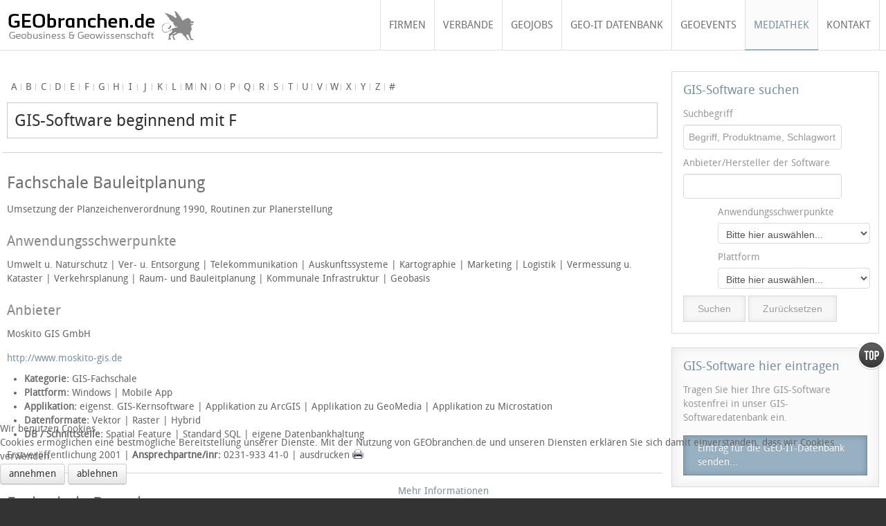

--- FILE ---
content_type: text/html; charset=utf-8
request_url: https://www.geobranchen.de/mediathek/gis-software-verzeichnis/alphaindex/f
body_size: 11404
content:
<!DOCTYPE HTML>
<html lang="de-de" dir="ltr">

<head>
<script type="text/javascript">  (function(){   function blockCookies(disableCookies, disableLocal, disableSession){   if(disableCookies == 1){   if(!document.__defineGetter__){   Object.defineProperty(document, 'cookie',{   get: function(){ return ''; },   set: function(){ return true;}   });   }else{   var oldSetter = document.__lookupSetter__('cookie');   if(oldSetter) {   Object.defineProperty(document, 'cookie', {   get: function(){ return ''; },   set: function(v){   if(v.match(/reDimCookieHint\=/)) {   oldSetter.call(document, v);   }   return true;   }   });   }   }   var cookies = document.cookie.split(';');   for (var i = 0; i < cookies.length; i++) {   var cookie = cookies[i];   var pos = cookie.indexOf('=');   var name = '';   if(pos > -1){   name = cookie.substr(0, pos);   }else{   name = cookie;   }   if(name.match(/reDimCookieHint/)) {   document.cookie = name + '=; expires=Thu, 01 Jan 1970 00:00:00 GMT';   }   }   }   if(disableLocal == 1){   window.localStorage.clear();   window.localStorage.__proto__ = Object.create(window.Storage.prototype);   window.localStorage.__proto__.setItem = function(){ return undefined; };   }   if(disableSession == 1){   window.sessionStorage.clear();   window.sessionStorage.__proto__ = Object.create(window.Storage.prototype);   window.sessionStorage.__proto__.setItem = function(){ return undefined; };   }   }   blockCookies(1,1,1);   }());   </script>


<meta charset="utf-8" />
<meta http-equiv="X-UA-Compatible" content="IE=edge,chrome=1">
<meta name="viewport" content="width=device-width, initial-scale=1">
<base href="https://www.geobranchen.de/mediathek/gis-software-verzeichnis/alphaindex/f" />
	<meta name="keywords" content="gis, geoinformatik, geo, geobranchen, geobranche, gisbranchen, geoverzeichnis, geowissenschaften, geobusiness, geonachrichten, geonews, geoletter, geonewsletter, geofirmen, geoinstistute, geounternehmen, geobehörden, geoverbände, kartographie, cad, fernerkundung, geologie, gis, geoinformatik, hydrologie, vermessung, gps, photogrammetrie, satellitenbilder, luftbilder, wasserbau, geotechnik, sanierung, altlasten, deponie, stadtplanung, umweltplanung, verkehrsplanung, landschaftsplanung, uvp, gutachten, umweltmanagement, analysen, untersuchungen, geomarketing, datenkonvertierung, dgm, dhm, dlm, entwicklung, applikationen, fachschalen, geoinformation, geodaten, geoinformationssystem, bildverarbeitung, interpretation, klassifikation, navigation, routenplaner, digital, www, kartierung, modellierung, simulation, monitoring, renaturierung, ökologie, geoökologie, landschaftsökologie, naturschutz, projektmanagement, meteorologie, wetter, vermessungswesen, verlage, karten, beratung, schulung, consulting, dienstleistungen" />
	<meta name="rights" content="Harzer Verlag GmbH" />
	<meta name="description" content="Geobranchen.de -  GIS, GISnews, Geonews, Geoinformatik, Geographie, Geodaten, Geobusiness, Geowissenschaft, CAD - das Geo Branchenverzeichnis mit aktuellen News und Events, dem kostenlosen Newsletter Geoletter und der Suche nach Firmen, Verbänden, Instituten und Behörden aus den Geobranchen." />
	<meta name="generator" content="Joomla! - Open Source Content Management" />
	<title>GEOsuche.de das GIS Softwareverzeichnis des GIS-Report 2016/17</title>
	<link href="/templates/yoo_infinite/favicon.ico" rel="shortcut icon" type="image/vnd.microsoft.icon" />
	<link href="/media/zoo/applications/product/templates/default/assets/css/zoo.css?ver=20240206" rel="stylesheet" type="text/css" />
	<link href="/media/zoo/elements/itemprint/assets/css/itemprint.css?ver=20240206" rel="stylesheet" type="text/css" />
	<link href="/media/system/css/modal.css?12e3ec386b21e035f0b03ff04aca912b" rel="stylesheet" type="text/css" />
	<link href="/cache/widgetkit/widgetkit-7a0868c1.css" rel="stylesheet" type="text/css" />
	<link href="/templates/yoo_infinite/css/bootstrap.css" rel="stylesheet" type="text/css" />
	<link href="/modules/mod_zoofilter/tmpl/default/style.css?ver=20240206" rel="stylesheet" type="text/css" />
	<link href="/plugins/system/cookiehint/css/black.css?12e3ec386b21e035f0b03ff04aca912b" rel="stylesheet" type="text/css" />
	<style type="text/css">
#redim-cookiehint-bottom {position: fixed; z-index: 99999; left: 0px; right: 0px; bottom: 0px; top: auto !important;}
	</style>
	<script type="application/json" class="joomla-script-options new">{"csrf.token":"2d143edf2d6fe6aa095babd4a0504d06","system.paths":{"root":"","base":""}}</script>
	<script src="/media/jui/js/jquery.min.js?12e3ec386b21e035f0b03ff04aca912b" type="text/javascript"></script>
	<script src="/media/jui/js/jquery-noconflict.js?12e3ec386b21e035f0b03ff04aca912b" type="text/javascript"></script>
	<script src="/media/jui/js/jquery-migrate.min.js?12e3ec386b21e035f0b03ff04aca912b" type="text/javascript"></script>
	<script src="/media/zoo/assets/js/responsive.js?ver=20240206" type="text/javascript"></script>
	<script src="/components/com_zoo/assets/js/default.js?ver=20240206" type="text/javascript"></script>
	<script src="/media/system/js/mootools-core.js?12e3ec386b21e035f0b03ff04aca912b" type="text/javascript"></script>
	<script src="/media/system/js/core.js?12e3ec386b21e035f0b03ff04aca912b" type="text/javascript"></script>
	<script src="/media/system/js/mootools-more.js?12e3ec386b21e035f0b03ff04aca912b" type="text/javascript"></script>
	<script src="/media/system/js/modal.js?12e3ec386b21e035f0b03ff04aca912b" type="text/javascript"></script>
	<script src="/cache/widgetkit/widgetkit-ae8900fa.js" type="text/javascript"></script>
	<script src="/modules/mod_zoofilter/assets/js/modernizr.custom.js?ver=20240206" type="text/javascript"></script>
	<script src="/modules/mod_zoofilter/assets/js/jquery.placehold.min.js?ver=20240206" type="text/javascript"></script>
	<script src="/modules/mod_zoofilter/assets/js/check_required.min.js?ver=20240206" type="text/javascript"></script>
	<script src="/modules/mod_zoofilter/tmpl/default/script.min.js?ver=20240206" type="text/javascript"></script>
	<script type="text/javascript">

		jQuery(function($) {
			SqueezeBox.initialize({});
			SqueezeBox.assign($('a.modal-button').get(), {
				parse: 'rel'
			});
		});

		window.jModalClose = function () {
			SqueezeBox.close();
		};
		
		// Add extra modal close functionality for tinyMCE-based editors
		document.onreadystatechange = function () {
			if (document.readyState == 'interactive' && typeof tinyMCE != 'undefined' && tinyMCE)
			{
				if (typeof window.jModalClose_no_tinyMCE === 'undefined')
				{	
					window.jModalClose_no_tinyMCE = typeof(jModalClose) == 'function'  ?  jModalClose  :  false;
					
					jModalClose = function () {
						if (window.jModalClose_no_tinyMCE) window.jModalClose_no_tinyMCE.apply(this, arguments);
						tinyMCE.activeEditor.windowManager.close();
					};
				}
		
				if (typeof window.SqueezeBoxClose_no_tinyMCE === 'undefined')
				{
					if (typeof(SqueezeBox) == 'undefined')  SqueezeBox = {};
					window.SqueezeBoxClose_no_tinyMCE = typeof(SqueezeBox.close) == 'function'  ?  SqueezeBox.close  :  false;
		
					SqueezeBox.close = function () {
						if (window.SqueezeBoxClose_no_tinyMCE)  window.SqueezeBoxClose_no_tinyMCE.apply(this, arguments);
						tinyMCE.activeEditor.windowManager.close();
					};
				}
			}
		};
		
	</script>

<link rel="apple-touch-icon-precomposed" href="/templates/yoo_infinite/apple_touch_icon.png" />
<link rel="stylesheet" href="/templates/yoo_infinite/css/base.css" />
<link rel="stylesheet" href="/templates/yoo_infinite/css/layout.css" />
<link rel="stylesheet" href="/templates/yoo_infinite/css/menus.css" />
<style>.wrapper { max-width: 1220px; }
#sidebar-a { width: 25%; }
#maininner { width: 75%; }
#menu .dropdown { width: 275px; }
#menu .columns2 { width: 550px; }
#menu .columns3 { width: 825px; }
#menu .columns4 { width: 1100px; }</style>
<link rel="stylesheet" href="/templates/yoo_infinite/css/modules.css" />
<link rel="stylesheet" href="/templates/yoo_infinite/css/tools.css" />
<link rel="stylesheet" href="/templates/yoo_infinite/css/system.css" />
<link rel="stylesheet" href="/templates/yoo_infinite/css/extensions.css" />
<link rel="stylesheet" href="/templates/yoo_infinite/styles/lightblue/css/custom.css" />
<link rel="stylesheet" href="/templates/yoo_infinite/css/font1/droidsans.css" />
<link rel="stylesheet" href="/templates/yoo_infinite/css/font2/droidsans.css" />
<link rel="stylesheet" href="/templates/yoo_infinite/css/font3/droidsans.css" />
<link rel="stylesheet" href="/templates/yoo_infinite/styles/lightblue/css/style.css" />
<link rel="stylesheet" href="/templates/yoo_infinite/css/responsive.css" />
<link rel="stylesheet" href="/templates/yoo_infinite/css/print.css" />
<link rel="stylesheet" href="/templates/yoo_infinite/fonts/droidsans.css" />
<script src="/templates/yoo_infinite/warp/js/warp.js"></script>
<script src="/templates/yoo_infinite/warp/js/responsive.js"></script>
<script src="/templates/yoo_infinite/warp/js/accordionmenu.js"></script>
<script src="/templates/yoo_infinite/warp/js/dropdownmenu.js"></script>
<script src="/templates/yoo_infinite/js/template.js"></script>
<META name="verify-v1" content="Yi0C81T0JZ3nsvyVUv3caN9Wkv0LlLYEhff4LSqM8zU=" />
<!-- Matomo -->
<script>
  var _paq = window._paq = window._paq || [];
  /* tracker methods like "setCustomDimension" should be called before "trackPageView" */
  _paq.push(['trackPageView']);
  _paq.push(['enableLinkTracking']);
  (function() {
    var u="https://webdesignit.de/piwik/";
    _paq.push(['setTrackerUrl', u+'matomo.php']);
    _paq.push(['setSiteId', '5']);
    var d=document, g=d.createElement('script'), s=d.getElementsByTagName('script')[0];
    g.async=true; g.src=u+'matomo.js'; s.parentNode.insertBefore(g,s);
  })();
</script>
<!-- End Matomo Code -->
<script src="https://www.google.com/recaptcha/enterprise.js?render=6Lfnhb4SAAAAAFkdgkjMkzY6ZTibf0dbtg3Z-EwH"></script>
</head>

<body id="page" class="page  sidebar-a-right sidebars-1   body-dark noblog " data-config='{"twitter":0,"plusone":0,"facebook":0,"style":"lightblue"}'>

	
		
	<div id="block-header">
		<div class="block-header wrapper max-width65">
				
			<header id="header" class="clearfix">
				
					
				<a id="logo" href="https://www.geobranchen.de">
<div class="custom-logo size-auto"></div></a>
				
								<div id="menubar">
					
										<nav id="menu"><ul class="menu menu-dropdown"><li class="level1 item107 parent"><a href="/firmenverzeichnis" class="level1 parent"><span>Firmen</span></a><div class="dropdown columns2"><div class="dropdown-bg"><div><div class="width50 column"><ul class="nav-child unstyled small level2"><li class="level2 item199"><a href="/firmenverzeichnis/gis" class="level2"><span>GIS</span></a></li><li class="level2 item200"><a href="/firmenverzeichnis/vermessung" class="level2"><span>Vermessung</span></a></li><li class="level2 item201"><a href="/firmenverzeichnis/photogrammetrie-fernerkundung" class="level2"><span>Photogrammetrie &amp; Fernerkundung</span></a></li><li class="level2 item202"><a href="/firmenverzeichnis/cad" class="level2"><span>CAD</span></a></li><li class="level2 item203"><a href="/firmenverzeichnis/umwelt-naturschutz" class="level2"><span>Umwelt- &amp; Naturschutz</span></a></li><li class="level2 item204"><a href="/firmenverzeichnis/hydrologie-wasserbau" class="level2"><span>Hydrologie &amp; Wasserbau</span></a></li><li class="level2 item205"><a href="/firmenverzeichnis/gis-applikationen" class="level2"><span>GIS-Applikationen</span></a></li><li class="level2 item206"><a href="/firmenverzeichnis/geodaten" class="level2"><span>Geodaten</span></a></li><li class="level2 item532"><a href="/firmenverzeichnis/geothermie" class="level2"><span>Geothermie</span></a></li></ul></div><div class="width50 column"><ul class="level2"><li class="level2 item207"><a href="/firmenverzeichnis/kartographie-visualisierung" class="level2"><span>Kartographie &amp; Visualisierung</span></a></li><li class="level2 item208"><a href="/firmenverzeichnis/navigation-telematik" class="level2"><span>Navigation &amp; Telematik</span></a></li><li class="level2 item209"><a href="/firmenverzeichnis/planung" class="level2"><span>Planung</span></a></li><li class="level2 item210"><a href="/firmenverzeichnis/geologie" class="level2"><span>Geologie</span></a></li><li class="level2 item211"><a href="/firmenverzeichnis/metereologie-wetter" class="level2"><span>Metereologie &amp; Wetter</span></a></li><li class="level2 item445"><a href="/firmenverzeichnis/reporting-datenanalytik" class="level2"><span>Reporting &amp; Datenanalytik</span></a></li><li class="level2 item535"><a href="/firmenverzeichnis/fortbildungen" class="level2"><span>Fortbildungen</span></a></li><li class="level2 item212"><a href="/firmenverzeichnis/sonstiges" class="level2"><span>Sonstiges</span></a></li><li class="level2 item223"><a href="/firmenverzeichnis/basiseintrag" class="level2"><span>In das Verzeichnis eintragen</span></a></li></ul></div></div></div></div></li><li class="level1 item213 parent"><a href="/verbaende" class="level1 parent"><span>Verbände</span></a><div class="dropdown columns1"><div class="dropdown-bg"><div><div class="width100 column"><ul class="nav-child unstyled small level2"><li class="level2 item265"><a href="/verbaende" class="level2"><span>Verbände</span></a></li></ul></div></div></div></div></li><li class="level1 item216 parent"><a href="/geojobs" class="level1 parent"><span>GEOjobs</span></a><div class="dropdown columns1"><div class="dropdown-bg"><div><div class="width100 column"><ul class="nav-child unstyled small level2"><li class="level2 item228"><a href="/geojobs/alle-stellenangebote-anzeigen" class="level2"><span>Alle Stellenangebote anzeigen</span></a></li><li class="level2 item218"><a href="/geojobs/stellenangebot-eintragen" class="level2"><span>Stellenangebot eintragen</span></a></li><li class="level2 item255"><a href="/geojobs/alle-stellengesuche-anzeigen" class="level2"><span>Alle Stellengesuche anzeigen</span></a></li><li class="level2 item220"><a href="/geojobs/stellengesuch-eintragen" class="level2"><span>Stellengesuch eintragen</span></a></li></ul></div></div></div></div></li><li class="level1 item326"><a href="/geo-it-datenbank" class="level1"><span>Geo-IT Datenbank</span></a></li><li class="level1 item214 parent"><a href="/geoevents" class="level1 parent"><span>GEOevents</span></a><div class="dropdown columns1"><div class="dropdown-bg"><div><div class="width100 column"><ul class="nav-child unstyled small level2"><li class="level2 item241"><a href="/geoevents" class="level2"><span>GEOevents anzeigen</span></a></li><li class="level2 item240"><a href="/geoevents/geoevents-eintragen" class="level2"><span>GEOevents eintragen</span></a></li></ul></div></div></div></div></li><li class="level1 item132 parent active"><a href="/mediathek" class="level1 parent active"><span>Mediathek</span></a><div class="dropdown columns1"><div class="dropdown-bg"><div><div class="width100 column"><ul class="nav-child unstyled small level2"><li class="level2 item226"><a href="/mediathek/geonews" class="level2"><span>GEOnews</span></a></li><li class="level2 item229 parent"><a href="/mediathek/gis-report-news" class="level2 parent"><span>gis-report-news</span></a><ul class="nav-child unstyled small level3"><li class="level3 item540"><a href="/mediathek/gis-report-news/gis-report-news-archiv-2025" class="level3"><span>gis-report-news Archiv 2025</span></a></li><li class="level3 item539"><a href="/mediathek/gis-report-news/gis-report-news-archiv-2024" class="level3"><span>gis-report-news Archiv 2024</span></a></li></ul></li><li class="level2 item242 parent"><a href="/mediathek/publikationen" class="level2 parent"><span>Publikationen</span></a><ul class="nav-child unstyled small level3"><li class="level3 item414"><a href="/mediathek/publikationen/bestellung-buch-dr-heino-rudolf-„-umwelt-datenmanagement-eine-geo-inspiration“" class="level3"><span>Bestellung Buch Dr. Heino Rudolf „ Umwelt-Datenmanagement - eine Geo-Inspiration“</span></a></li></ul></li><li class="level2 item322 active current"><a href="/mediathek/gis-software-verzeichnis" class="level2 active current"><span>GIS-Softwareübersicht</span></a></li><li class="level2 item309"><a href="https://www.geobranchen.de/images/25_26_Mediadaten_GISReport_Web.pdf" onclick="window.open(this.href, 'targetWindow', 'toolbar=no,location=no,status=no,menubar=no,scrollbars=yes,resizable=yes,'); return false;" class="level2"><span>Mediadaten GIS Report 2025/26</span></a></li><li class="level2 item324"><a href="https://www.geobranchen.de/images/25_26_Mediadaten_GeobranchenDe_Web.pdf" target="_blank" rel="noopener noreferrer" class="level2"><span>Mediadaten GEObranchen.de 2025/26</span></a></li></ul></div></div></div></div></li><li class="level1 item152"><a href="/kontakt-zu-geobranchen-de" class="level1"><span>Kontakt</span></a></li></ul></nav>
					
										
				</div>
				
				
			</header>

		</div>
	</div>
	
	
					
				
	<div id="block-main" class="bg-white">	
		<div class="block-main wrapper max-width65">
			
			<div id="main" class="grid-block">

				<div id="maininner" class="grid-box">

					
					
										<section id="content" class="grid-block"><div id="system-message-container">
	</div>


<div id="yoo-zoo" class="yoo-zoo product-default product-default-alphaindex">

			
<div class="alpha-index">
	<a href="/mediathek/gis-software-verzeichnis/alphaindex/a" title="a">a</a>
<a href="/mediathek/gis-software-verzeichnis/alphaindex/b" title="b">b</a>
<a href="/mediathek/gis-software-verzeichnis/alphaindex/c" title="c">c</a>
<a href="/mediathek/gis-software-verzeichnis/alphaindex/d" title="d">d</a>
<a href="/mediathek/gis-software-verzeichnis/alphaindex/e" title="e">e</a>
<a href="/mediathek/gis-software-verzeichnis/alphaindex/f" title="f">f</a>
<a href="/mediathek/gis-software-verzeichnis/alphaindex/g" title="g">g</a>
<a href="/mediathek/gis-software-verzeichnis/alphaindex/h" title="h">h</a>
<a href="/mediathek/gis-software-verzeichnis/alphaindex/i" title="i">i</a>
<a href="/mediathek/gis-software-verzeichnis/alphaindex/j" title="j">j</a>
<a href="/mediathek/gis-software-verzeichnis/alphaindex/k" title="k">k</a>
<a href="/mediathek/gis-software-verzeichnis/alphaindex/l" title="l">l</a>
<a href="/mediathek/gis-software-verzeichnis/alphaindex/m" title="m">m</a>
<a href="/mediathek/gis-software-verzeichnis/alphaindex/n" title="n">n</a>
<a href="/mediathek/gis-software-verzeichnis/alphaindex/o" title="o">o</a>
<a href="/mediathek/gis-software-verzeichnis/alphaindex/p" title="p">p</a>
<a href="/mediathek/gis-software-verzeichnis/alphaindex/q" title="q">q</a>
<a href="/mediathek/gis-software-verzeichnis/alphaindex/r" title="r">r</a>
<a href="/mediathek/gis-software-verzeichnis/alphaindex/s" title="s">s</a>
<a href="/mediathek/gis-software-verzeichnis/alphaindex/t" title="t">t</a>
<a href="/mediathek/gis-software-verzeichnis/alphaindex/u" title="u">u</a>
<a href="/mediathek/gis-software-verzeichnis/alphaindex/v" title="v">v</a>
<a href="/mediathek/gis-software-verzeichnis/alphaindex/w" title="w">w</a>
<a href="/mediathek/gis-software-verzeichnis/alphaindex/x" title="x">x</a>
<a href="/mediathek/gis-software-verzeichnis/alphaindex/y" title="y">y</a>
<a href="/mediathek/gis-software-verzeichnis/alphaindex/z" title="z">z</a>
<a href="/mediathek/gis-software-verzeichnis/alphaindex/other" title="#">#</a></div>	
		<div class="details alignment-left">
		<h1 class="title">GIS-Software beginnend mit F</h1>
	</div>
	
		
	
<div class="items ">

	<div class="row first-row"><div class="width100 first-item">
<div class="teaser-item">
	
	

<h2 class="pos-title">
	 Fachschale Bauleitplanung </h2>

<div class="pos-description">
	<div class="element element-textarea first">
	<p>Umsetzung der Planzeichenverordnung 1990, Routinen zur Planerstellung</p></div>
<div class="element element-checkbox">
	<h3>Anwendungsschwerpunkte</h3> Umwelt u. Naturschutz |  Ver- u. Entsorgung | Telekommunikation | Auskunftssysteme | Kartographie | Marketing | Logistik |  Vermessung u. Kataster |  Verkehrsplanung |  Raum- und Bauleitplanung |  Kommunale Infrastruktur |  Geobasis</div>
<div class="element element-text">
	<h3>Anbieter</h3><p>Moskito GIS GmbH</p></div>
<div class="element element-link last">
	<a href="http://www.moskito-gis.de" title="http://www.moskito-gis.de" target="_blank" >http://www.moskito-gis.de</a></div></div>

<ul class="pos-specification">
	<li class="element element-checkbox first">
	<strong>Kategorie: </strong> GIS-Fachschale</li>
<li class="element element-checkbox">
	<strong>Plattform: </strong>Windows | Mobile App</li>
<li class="element element-checkbox">
	<strong>Applikation: </strong> eigenst. GIS-Kernsoftware |  Applikation zu ArcGIS |  Applikation zu GeoMedia |  Applikation zu Microstation</li>
<li class="element element-checkbox">
	<strong>Datenformate: </strong>Vektor | Raster | Hybrid</li>
<li class="element element-checkbox last">
	<strong>DB / Schnittstelle: </strong> Spatial Feature |  Standard SQL |  eigene Datenbankhaltung</li></ul>

<p class="pos-links">
	<span class="element element-text first">
	Erstveröffentlichung 2001</span>

|
<span class="element element-text">
	<b>Ansprechpartne/inr: </b> 0231-933 41-0</span>

|
<span class="element element-itemprint last">
	ausdrucken <a href="/mediathek/gis-software-verzeichnis/item/fachschale-bauleitplanung?tmpl=component&amp;print=1" title="Print" rel="{handler: 'iframe', size: {x: 850, y: 500}}" class="modal-button element-print-button"></a></span>

</p>
	
</div></div></div><div class="row"><div class="width100 first-item">
<div class="teaser-item">
	
	

<h2 class="pos-title">
	 Fachschale Baumkataster </h2>

<div class="pos-description">
	<div class="element element-textarea first">
	<p>Erfassung und Fortführung des Baumbestandes, Pflegemaßnahmen etc.</p></div>
<div class="element element-checkbox">
	<h3>Anwendungsschwerpunkte</h3> Raum- und Bauleitplanung |  Kommunale Infrastruktur</div>
<div class="element element-text">
	<h3>Anbieter</h3><p>Moskito GIS GmbH</p></div>
<div class="element element-link last">
	<a href="http://www.moskito-gis.de" title="http://www.moskito-gis.de" target="_blank" >http://www.moskito-gis.de</a></div></div>

<ul class="pos-specification">
	<li class="element element-checkbox first">
	<strong>Kategorie: </strong> GIS-Fachschale</li>
<li class="element element-checkbox">
	<strong>Plattform: </strong>Windows</li>
<li class="element element-checkbox">
	<strong>Applikation: </strong> eigenst. GIS-Kernsoftware</li>
<li class="element element-checkbox">
	<strong>Datenformate: </strong>Vektor</li>
<li class="element element-checkbox last">
	<strong>DB / Schnittstelle: </strong>ODBC |  eigene Datenbankhaltung</li></ul>

<p class="pos-links">
	<span class="element element-text first">
	Erstveröffentlichung 2001</span>

|
<span class="element element-text">
	<b>Ansprechpartne/inr: </b> 0231-933 41-0</span>

|
<span class="element element-itemprint last">
	ausdrucken <a href="/mediathek/gis-software-verzeichnis/item/fachschale-baumkataster?tmpl=component&amp;print=1" title="Print" rel="{handler: 'iframe', size: {x: 850, y: 500}}" class="modal-button element-print-button"></a></span>

</p>
	
</div></div></div><div class="row"><div class="width100 first-item">
<div class="teaser-item">
	
	

<h2 class="pos-title">
	 Fachschale Beleuchtung </h2>

<div class="pos-description">
	<div class="element element-textarea first">
	<p>Dokumentation der Straßenbeleuchtung, Grafik und Sachdatenverwaltung</p></div>
<div class="element element-checkbox">
	<h3>Anwendungsschwerpunkte</h3> Facility Management |  Umwelt u. Naturschutz</div>
<div class="element element-text">
	<h3>Anbieter</h3><p>Moskito GIS GmbH</p></div>
<div class="element element-link last">
	<a href="http://www.moskito-gis.de" title="http://www.moskito-gis.de" target="_blank" >http://www.moskito-gis.de</a></div></div>

<ul class="pos-specification">
	<li class="element element-checkbox first">
	<strong>Kategorie: </strong> GIS-Fachschale</li>
<li class="element element-checkbox">
	<strong>Plattform: </strong>Windows</li>
<li class="element element-checkbox">
	<strong>Applikation: </strong> eigenst. GIS-Kernsoftware</li>
<li class="element element-checkbox">
	<strong>Datenformate: </strong>Vektor</li>
<li class="element element-checkbox last">
	<strong>DB / Schnittstelle: </strong>ODBC |  eigene Datenbankhaltung</li></ul>

<p class="pos-links">
	<span class="element element-text first">
	Erstveröffentlichung 2011</span>

|
<span class="element element-text">
	<b>Ansprechpartne/inr: </b> 0231-933 41-0</span>

|
<span class="element element-itemprint last">
	ausdrucken <a href="/mediathek/gis-software-verzeichnis/item/fachschale-beleuchtung?tmpl=component&amp;print=1" title="Print" rel="{handler: 'iframe', size: {x: 850, y: 500}}" class="modal-button element-print-button"></a></span>

</p>
	
</div></div></div><div class="row"><div class="width100 first-item">
<div class="teaser-item">
	
	

<h2 class="pos-title">
	 Fachschale Friedhof </h2>

<div class="pos-description">
	<div class="element element-textarea first">
	<p>Friedhofsverwaltung (Erfassung, Auswertung, Planausgabe)</p></div>
<div class="element element-checkbox">
	<h3>Anwendungsschwerpunkte</h3> Facility Management |  Ver- u. Entsorgung</div>
<div class="element element-text">
	<h3>Anbieter</h3><p>Moskito GIS GmbH</p></div>
<div class="element element-link last">
	<a href="http://www.moskito-gis.de" title="http://www.moskito-gis.de" target="_blank" >http://www.moskito-gis.de</a></div></div>

<ul class="pos-specification">
	<li class="element element-checkbox first">
	<strong>Kategorie: </strong> GIS-Fachschale</li>
<li class="element element-checkbox">
	<strong>Plattform: </strong>Windows</li>
<li class="element element-checkbox">
	<strong>Applikation: </strong> eigenst. GIS-Kernsoftware</li>
<li class="element element-checkbox">
	<strong>Datenformate: </strong>Vektor</li>
<li class="element element-checkbox last">
	<strong>DB / Schnittstelle: </strong>ODBC |  eigene Datenbankhaltung</li></ul>

<p class="pos-links">
	<span class="element element-text first">
	Erstveröffentlichung 2001</span>

|
<span class="element element-text">
	<b>Ansprechpartne/inr: </b> 0231-933 41-0</span>

|
<span class="element element-itemprint last">
	ausdrucken <a href="/mediathek/gis-software-verzeichnis/item/fachschale-friedhof?tmpl=component&amp;print=1" title="Print" rel="{handler: 'iframe', size: {x: 850, y: 500}}" class="modal-button element-print-button"></a></span>

</p>
	
</div></div></div><div class="row"><div class="width100 first-item">
<div class="teaser-item">
	
	

<h2 class="pos-title">
	 Fachschale Gas </h2>

<div class="pos-description">
	<div class="element element-textarea first">
	<p>Erhebung, Dokumentation u. Pflege von Leitungsnetzen der Gasversorgungswirtschaft</p></div>
<div class="element element-checkbox">
	<h3>Anwendungsschwerpunkte</h3>Auskunftssysteme</div>
<div class="element element-text">
	<h3>Anbieter</h3><p>Moskito GIS GmbH</p></div>
<div class="element element-link last">
	<a href="http://www.moskito-gis.de" title="http://www.moskito-gis.de" target="_blank" >http://www.moskito-gis.de</a></div></div>

<ul class="pos-specification">
	<li class="element element-checkbox first">
	<strong>Kategorie: </strong> GIS-Fachschale</li>
<li class="element element-checkbox">
	<strong>Plattform: </strong>Windows</li>
<li class="element element-checkbox">
	<strong>Applikation: </strong> eigenst. GIS-Kernsoftware</li>
<li class="element element-checkbox">
	<strong>Datenformate: </strong>Vektor</li>
<li class="element element-checkbox last">
	<strong>DB / Schnittstelle: </strong>ODBC |  eigene Datenbankhaltung</li></ul>

<p class="pos-links">
	<span class="element element-text first">
	Erstveröffentlichung 2004</span>

|
<span class="element element-text">
	<b>Ansprechpartne/inr: </b> 0231-933 41-0</span>

|
<span class="element element-itemprint last">
	ausdrucken <a href="/mediathek/gis-software-verzeichnis/item/fachschale-gas?tmpl=component&amp;print=1" title="Print" rel="{handler: 'iframe', size: {x: 850, y: 500}}" class="modal-button element-print-button"></a></span>

</p>
	
</div></div></div><div class="row"><div class="width100 first-item">
<div class="teaser-item">
	
	

<h2 class="pos-title">
	 Fachschale Kataster </h2>

<div class="pos-description">
	<div class="element element-textarea first">
	<p>Kataster - Darstellung u. Fortführung ALK, ALB, ALKIS in Vorbereitung</p></div>
<div class="element element-checkbox">
	<h3>Anwendungsschwerpunkte</h3> Ver- u. Entsorgung |  Vermessung u. Kataster</div>
<div class="element element-text">
	<h3>Anbieter</h3><p>Moskito GIS GmbH</p></div>
<div class="element element-link last">
	<a href="http://www.moskito-gis.de" title="http://www.moskito-gis.de" target="_blank" >http://www.moskito-gis.de</a></div></div>

<ul class="pos-specification">
	<li class="element element-checkbox first">
	<strong>Kategorie: </strong> GIS-Fachschale</li>
<li class="element element-checkbox">
	<strong>Plattform: </strong>Windows</li>
<li class="element element-checkbox">
	<strong>Applikation: </strong> eigenst. GIS-Kernsoftware</li>
<li class="element element-checkbox">
	<strong>Datenformate: </strong>Vektor</li>
<li class="element element-checkbox last">
	<strong>DB / Schnittstelle: </strong>ODBC |  eigene Datenbankhaltung</li></ul>

<p class="pos-links">
	<span class="element element-text first">
	<b>Ansprechpartne/inr: </b> 0231-933 41-0</span>

|
<span class="element element-itemprint last">
	ausdrucken <a href="/mediathek/gis-software-verzeichnis/item/fachschale-kataster?tmpl=component&amp;print=1" title="Print" rel="{handler: 'iframe', size: {x: 850, y: 500}}" class="modal-button element-print-button"></a></span>

</p>
	
</div></div></div><div class="row"><div class="width100 first-item">
<div class="teaser-item">
	
	

<h2 class="pos-title">
	 Fachschale Moskito Forst </h2>

<div class="pos-description">
	<div class="element element-textarea first">
	<p>Verwaltung für Forstwirtschaft</p></div>
<div class="element element-checkbox">
	<h3>Anwendungsschwerpunkte</h3> Ver- u. Entsorgung | Auskunftssysteme |  Raum- und Bauleitplanung |  Kommunale Infrastruktur</div>
<div class="element element-text">
	<h3>Anbieter</h3><p>Moskito GIS GmbH</p></div>
<div class="element element-link last">
	<a href="http://www.moskito-gis.de" title="http://www.moskito-gis.de" target="_blank" >http://www.moskito-gis.de</a></div></div>

<ul class="pos-specification">
	<li class="element element-checkbox first">
	<strong>Kategorie: </strong> GIS-Fachschale</li>
<li class="element element-checkbox">
	<strong>Plattform: </strong>Windows</li>
<li class="element element-checkbox">
	<strong>Applikation: </strong> eigenst. GIS-Kernsoftware</li>
<li class="element element-checkbox">
	<strong>Datenformate: </strong>Vektor</li>
<li class="element element-checkbox last">
	<strong>DB / Schnittstelle: </strong>ODBC |  eigene Datenbankhaltung</li></ul>

<p class="pos-links">
	<span class="element element-text first">
	Erstveröffentlichung 2004</span>

|
<span class="element element-text">
	<b>Ansprechpartne/inr: </b> 0231-933 41-0</span>

|
<span class="element element-itemprint last">
	ausdrucken <a href="/mediathek/gis-software-verzeichnis/item/fachschale-moskito-forst?tmpl=component&amp;print=1" title="Print" rel="{handler: 'iframe', size: {x: 850, y: 500}}" class="modal-button element-print-button"></a></span>

</p>
	
</div></div></div><div class="row"><div class="width100 first-item">
<div class="teaser-item">
	
	

<h2 class="pos-title">
	 Fachschale Moskito Kanal </h2>

<div class="pos-description">
	<div class="element element-textarea first">
	<p>normgerechte Verwaltung von Abwassersystemen</p></div>
<div class="element element-checkbox">
	<h3>Anwendungsschwerpunkte</h3> Facility Management |  Umwelt u. Naturschutz | Auskunftssysteme |  Raum- und Bauleitplanung |  Kommunale Infrastruktur</div>
<div class="element element-text">
	<h3>Anbieter</h3><p>Moskito GIS GmbH</p></div>
<div class="element element-link last">
	<a href="http://www.moskito-gis.de" title="http://www.moskito-gis.de" target="_blank" >http://www.moskito-gis.de</a></div></div>

<ul class="pos-specification">
	<li class="element element-checkbox first">
	<strong>Kategorie: </strong> GIS-Fachschale</li>
<li class="element element-checkbox">
	<strong>Plattform: </strong>Windows</li>
<li class="element element-checkbox">
	<strong>Applikation: </strong> eigenst. GIS-Kernsoftware</li>
<li class="element element-checkbox">
	<strong>Datenformate: </strong>Vektor</li>
<li class="element element-checkbox last">
	<strong>DB / Schnittstelle: </strong>ODBC |  eigene Datenbankhaltung</li></ul>

<p class="pos-links">
	<span class="element element-text first">
	Erstveröffentlichung 1999</span>

|
<span class="element element-text">
	<b>Ansprechpartne/inr: </b> 0231-933 41-0</span>

|
<span class="element element-itemprint last">
	ausdrucken <a href="/mediathek/gis-software-verzeichnis/item/fachschale-moskito-kanal?tmpl=component&amp;print=1" title="Print" rel="{handler: 'iframe', size: {x: 850, y: 500}}" class="modal-button element-print-button"></a></span>

</p>
	
</div></div></div><div class="row"><div class="width100 first-item">
<div class="teaser-item">
	
	

<h2 class="pos-title">
	 Fachschale Moskito Straße </h2>

<div class="pos-description">
	<div class="element element-textarea first">
	<p>Straßenkataster, NKF/Dopick</p></div>
<div class="element element-checkbox">
	<h3>Anwendungsschwerpunkte</h3> Facility Management |  Ver- u. Entsorgung | Auskunftssysteme</div>
<div class="element element-text">
	<h3>Anbieter</h3><p>Moskito GIS GmbH</p></div>
<div class="element element-link last">
	<a href="http://www.moskito-gis.de" title="http://www.moskito-gis.de" target="_blank" >http://www.moskito-gis.de</a></div></div>

<ul class="pos-specification">
	<li class="element element-checkbox first">
	<strong>Kategorie: </strong> GIS-Fachschale</li>
<li class="element element-checkbox">
	<strong>Plattform: </strong>Windows</li>
<li class="element element-checkbox">
	<strong>Applikation: </strong> eigenst. GIS-Kernsoftware</li>
<li class="element element-checkbox">
	<strong>Datenformate: </strong>Vektor</li>
<li class="element element-checkbox last">
	<strong>DB / Schnittstelle: </strong>ODBC |  eigene Datenbankhaltung</li></ul>

<p class="pos-links">
	<span class="element element-text first">
	Erstveröffentlichung 2004</span>

|
<span class="element element-text">
	<b>Ansprechpartne/inr: </b> 0231-933 41-0</span>

|
<span class="element element-itemprint last">
	ausdrucken <a href="/mediathek/gis-software-verzeichnis/item/fachschale-moskito-straße?tmpl=component&amp;print=1" title="Print" rel="{handler: 'iframe', size: {x: 850, y: 500}}" class="modal-button element-print-button"></a></span>

</p>
	
</div></div></div><div class="row"><div class="width100 first-item">
<div class="teaser-item">
	
	

<h2 class="pos-title">
	 Fachschale Strom </h2>

<div class="pos-description">
	<div class="element element-textarea first">
	<p>Dokumentation von Leitungsnetzen in der Stromwirtschaft</p></div>
<div class="element element-checkbox">
	<h3>Anwendungsschwerpunkte</h3>Auskunftssysteme</div>
<div class="element element-text">
	<h3>Anbieter</h3><p>Moskito GIS GmbH</p></div>
<div class="element element-link last">
	<a href="http://www.moskito-gis.de" title="http://www.moskito-gis.de" target="_blank" >http://www.moskito-gis.de</a></div></div>

<ul class="pos-specification">
	<li class="element element-checkbox first">
	<strong>Kategorie: </strong> GIS-Fachschale</li>
<li class="element element-checkbox">
	<strong>Plattform: </strong>Windows</li>
<li class="element element-checkbox">
	<strong>Applikation: </strong> eigenst. GIS-Kernsoftware</li>
<li class="element element-checkbox">
	<strong>Datenformate: </strong>Vektor</li>
<li class="element element-checkbox last">
	<strong>DB / Schnittstelle: </strong>ODBC |  eigene Datenbankhaltung</li></ul>

<p class="pos-links">
	<span class="element element-text first">
	Erstveröffentlichung 1996</span>

|
<span class="element element-text">
	<b>Ansprechpartne/inr: </b> 0231-933 41-0</span>

|
<span class="element element-itemprint last">
	ausdrucken <a href="/mediathek/gis-software-verzeichnis/item/fachschale-strom?tmpl=component&amp;print=1" title="Print" rel="{handler: 'iframe', size: {x: 850, y: 500}}" class="modal-button element-print-button"></a></span>

</p>
	
</div></div></div><div class="row"><div class="width100 first-item">
<div class="teaser-item">
	
	

<h2 class="pos-title">
	 Fachschale Versiegelungskataster </h2>

<div class="pos-description">
	<div class="element element-textarea first">
	<p>Ermittlung gesetzeskonformer Abwassergebühren</p></div>
<div class="element element-checkbox">
	<h3>Anwendungsschwerpunkte</h3> Ver- u. Entsorgung | Auskunftssysteme</div>
<div class="element element-text">
	<h3>Anbieter</h3><p>GIS Consult GmbH</p></div>
<div class="element element-link last">
	<a href="https://www.gis-consult.de" title="https://www.gis-consult.de" target="_blank" >https://www.gis-consult.de</a></div></div>

<ul class="pos-specification">
	<li class="element element-checkbox first">
	<strong>Kategorie: </strong> GIS-Fachschale</li>
<li class="element element-checkbox">
	<strong>Plattform: </strong>Windows</li>
<li class="element element-checkbox">
	<strong>Datenformate: </strong>Vektor | Raster</li>
<li class="element element-checkbox last">
	<strong>DB / Schnittstelle: </strong> Interne DB</li></ul>

<p class="pos-links">
	<span class="element element-text first">
	Erstveröffentlichung 2011</span>

|
<span class="element element-text">
	<b>Ansprechpartne/inr: </b> Sonja Klein-Marohn  +49 2364 9218-51</span>

|
<span class="element element-itemprint last">
	ausdrucken <a href="/mediathek/gis-software-verzeichnis/item/fachschale-versiegelungskataster?tmpl=component&amp;print=1" title="Print" rel="{handler: 'iframe', size: {x: 850, y: 500}}" class="modal-button element-print-button"></a></span>

</p>
	
</div></div></div><div class="row"><div class="width100 first-item">
<div class="teaser-item">
	
	

<h2 class="pos-title">
	 Fachschale Wärme </h2>

<div class="pos-description">
	<div class="element element-textarea first">
	<p>Erhebung, Dokumentation u. Pflege von Wärmenetzen (Nahwärme, Fernwärme)</p></div>
<div class="element element-checkbox">
	<h3>Anwendungsschwerpunkte</h3> Ver- u. Entsorgung</div>
<div class="element element-text">
	<h3>Anbieter</h3><p>Moskito GIS GmbH</p></div>
<div class="element element-link last">
	<a href="http://www.moskito-gis.de" title="http://www.moskito-gis.de" target="_blank" >http://www.moskito-gis.de</a></div></div>

<ul class="pos-specification">
	<li class="element element-checkbox first">
	<strong>Kategorie: </strong> GIS-Fachschale</li>
<li class="element element-checkbox">
	<strong>Plattform: </strong>Windows</li>
<li class="element element-checkbox">
	<strong>Applikation: </strong> eigenst. GIS-Kernsoftware</li>
<li class="element element-checkbox">
	<strong>Datenformate: </strong>Vektor</li>
<li class="element element-checkbox last">
	<strong>DB / Schnittstelle: </strong>ODBC |  eigene Datenbankhaltung</li></ul>

<p class="pos-links">
	<span class="element element-text first">
	Erstveröffentlichung 2008</span>

|
<span class="element element-text">
	<b>Ansprechpartne/inr: </b> 0231-933 41-0</span>

|
<span class="element element-itemprint last">
	ausdrucken <a href="/mediathek/gis-software-verzeichnis/item/fachschale-waerme?tmpl=component&amp;print=1" title="Print" rel="{handler: 'iframe', size: {x: 850, y: 500}}" class="modal-button element-print-button"></a></span>

</p>
	
</div></div></div><div class="row"><div class="width100 first-item">
<div class="teaser-item">
	
	

<h2 class="pos-title">
	 Fachschale Wasser </h2>

<div class="pos-description">
	<div class="element element-textarea first">
	<p>Erhebung, Dokumentation u. Pflege von Leitungsnetzen der Wasserversorgungswirtschaft</p></div>
<div class="element element-checkbox">
	<h3>Anwendungsschwerpunkte</h3> Ver- u. Entsorgung | Auskunftssysteme</div>
<div class="element element-text">
	<h3>Anbieter</h3><p>Moskito GIS GmbH</p></div>
<div class="element element-link last">
	<a href="http://Fachschale Wasser" title="http://Fachschale Wasser" target="_blank" >http://Fachschale Wasser</a></div></div>

<ul class="pos-specification">
	<li class="element element-checkbox first">
	<strong>Kategorie: </strong> GIS-Fachschale</li>
<li class="element element-checkbox">
	<strong>Plattform: </strong>Windows</li>
<li class="element element-checkbox">
	<strong>Applikation: </strong> eigenst. GIS-Kernsoftware</li>
<li class="element element-checkbox">
	<strong>Datenformate: </strong>Vektor</li>
<li class="element element-checkbox last">
	<strong>DB / Schnittstelle: </strong>ODBC |  eigene Datenbankhaltung</li></ul>

<p class="pos-links">
	<span class="element element-text first">
	Erstveröffentlichung 1996</span>

|
<span class="element element-text">
	<b>Ansprechpartne/inr: </b> 0231-933 41-0</span>

|
<span class="element element-itemprint last">
	ausdrucken <a href="/mediathek/gis-software-verzeichnis/item/fachschale-wasser?tmpl=component&amp;print=1" title="Print" rel="{handler: 'iframe', size: {x: 850, y: 500}}" class="modal-button element-print-button"></a></span>

</p>
	
</div></div></div><div class="row"><div class="width100 first-item">
<div class="teaser-item">
	
	

<h2 class="pos-title">
	 Fahradfahrerinformationssystem (FIS) </h2>

<div class="pos-description">
	<div class="element element-checkbox first">
	<h3>Anwendungsschwerpunkte</h3> Umwelt u. Naturschutz | Kartographie</div>
<div class="element element-text">
	<h3>Anbieter</h3><p>EFTAS Fernerkundung Technologietransfer GmbH</p></div>
<div class="element element-link last">
	<a href="http://www.eftas.com" title="http://www.eftas.com" target="_blank" >http://www.eftas.com</a></div></div>

<ul class="pos-specification">
	<li class="element element-checkbox first">
	<strong>Kategorie: </strong> GIS-Fachschale</li>
<li class="element element-checkbox">
	<strong>Plattform: </strong>Windows</li>
<li class="element element-checkbox">
	<strong>Applikation: </strong> eigenst. GIS-Kernsoftware |  Applikation zu ArcGIS</li>
<li class="element element-checkbox">
	<strong>Datenformate: </strong>Vektor | Raster</li>
<li class="element element-checkbox last">
	<strong>DB / Schnittstelle: </strong> Interne DB</li></ul>

<p class="pos-links">
	<span class="element element-text first">
	Erstveröffentlichung 2004</span>

|
<span class="element element-itemprint last">
	ausdrucken <a href="/mediathek/gis-software-verzeichnis/item/fahradfahrerinfor-mationssystem-fis?tmpl=component&amp;print=1" title="Print" rel="{handler: 'iframe', size: {x: 850, y: 500}}" class="modal-button element-print-button"></a></span>

</p>
	
</div></div></div><div class="row"><div class="width100 first-item">
<div class="teaser-item">
	
	

<h2 class="pos-title">
	 Fehlersymbol </h2>

<div class="pos-description">
	<div class="element element-textarea first">
	<p>Effiziente Dokumentaion von Fehlerstellen bei der Erfassung</p></div>
<div class="element element-checkbox">
	<h3>Anwendungsschwerpunkte</h3> Ver- u. Entsorgung | Telekommunikation | Auskunftssysteme |  Vermessung u. Kataster</div>
<div class="element element-text">
	<h3>Anbieter</h3><p>METTENMEIER GmbH</p></div>
<div class="element element-link last">
	<a href="https://www.mettenmeier.de" title="https://www.mettenmeier.de" target="_blank" >https://www.mettenmeier.de</a></div></div>

<ul class="pos-specification">
	<li class="element element-checkbox first last">
	<strong>Kategorie: </strong> Geo-Datenbankserver |  Geo-Datenbankserver |  GIS-Ergänzung</li></ul>

<p class="pos-links">
	<span class="element element-text first">
	Erstveröffentlichung 2000</span>

|
<span class="element element-text">
	<b>Ansprechpartne/inr: </b> 05251 150-300</span>

|
<span class="element element-itemprint last">
	ausdrucken <a href="/mediathek/gis-software-verzeichnis/item/fehlersymbol?tmpl=component&amp;print=1" title="Print" rel="{handler: 'iframe', size: {x: 850, y: 500}}" class="modal-button element-print-button"></a></span>

</p>
	
</div></div></div><div class="row"><div class="width100 first-item">
<div class="teaser-item">
	
	

<h2 class="pos-title">
	 FIBERNET </h2>

<div class="pos-description">
	<div class="element element-textarea first">
	<p>Planung und schematische Darstellung Fiber Optic Netze</p></div>
<div class="element element-checkbox">
	<h3>Anwendungsschwerpunkte</h3> Facility Management |  Ver- u. Entsorgung</div>
<div class="element element-text last">
	<h3>Anbieter</h3><p>POWERSOFT R. PIAN SA</p></div></div>

<ul class="pos-specification">
	<li class="element element-checkbox first">
	<strong>Kategorie: </strong> GIS-Fachschale</li>
<li class="element element-checkbox">
	<strong>Plattform: </strong>Windows</li>
<li class="element element-checkbox">
	<strong>Datenformate: </strong>Vektor</li>
<li class="element element-checkbox last">
	<strong>DB / Schnittstelle: </strong>ODBC</li></ul>

<p class="pos-links">
	<span class="element element-itemprint first last">
	ausdrucken <a href="/mediathek/gis-software-verzeichnis/item/fibernet?tmpl=component&amp;print=1" title="Print" rel="{handler: 'iframe', size: {x: 850, y: 500}}" class="modal-button element-print-button"></a></span>

</p>
	
</div></div></div><div class="row"><div class="width100 first-item">
<div class="teaser-item">
	
	

<h2 class="pos-title">
	 Flächenpool und Ökokonto </h2>

<div class="pos-description">
	<div class="element element-textarea first">
	<p>Eingriffs- und Ausgleichsflächen mit Biotopwertermittlung, Biotopwertkonten</p>
<p> </p></div>
<div class="element element-checkbox">
	<h3>Anwendungsschwerpunkte</h3> Umwelt u. Naturschutz |  Vermessung u. Kataster</div>
<div class="element element-text">
	<h3>Anbieter</h3><p>UMGIS Informatik GmbH</p></div>
<div class="element element-link last">
	<a href="http://www.umgis.de" title="http://www.umgis.de" target="_blank" >http://www.umgis.de</a></div></div>

<ul class="pos-specification">
	<li class="element element-checkbox first">
	<strong>Kategorie: </strong> GIS-Fachschale</li>
<li class="element element-checkbox">
	<strong>Plattform: </strong>Windows</li>
<li class="element element-checkbox">
	<strong>Applikation: </strong> Applikation zu GeoMedia</li>
<li class="element element-checkbox last">
	<strong>Datenformate: </strong>Vektor | Raster | Hybrid</li></ul>

<p class="pos-links">
	<span class="element element-text first">
	Erstveröffentlichung 2001</span>

|
<span class="element element-text">
	<b>Ansprechpartne/inr: </b> Dipl.-Ing. Martin Wacker 06151 / 872-4000</span>

|
<span class="element element-itemprint last">
	ausdrucken <a href="/mediathek/gis-software-verzeichnis/item/flaechenpool-und-oekokonto?tmpl=component&amp;print=1" title="Print" rel="{handler: 'iframe', size: {x: 850, y: 500}}" class="modal-button element-print-button"></a></span>

</p>
	
</div></div></div><div class="row"><div class="width100 first-item">
<div class="teaser-item">
	
	

<h2 class="pos-title">
	 FLADIS </h2>

<div class="pos-description">
	<div class="element element-textarea first">
	<p>Auswertung und Interpolation von Messnetzdaten,Darstellung, Animation</p></div>
<div class="element element-checkbox">
	<h3>Anwendungsschwerpunkte</h3> Ver- u. Entsorgung | Auskunftssysteme | Marketing | Logistik |  Vermessung u. Kataster |  Verkehrsplanung</div>
<div class="element element-text">
	<h3>Anbieter</h3><p>IVU Umwelt GmbH</p></div>
<div class="element element-link last">
	<a href="http://www.ivu-umwelt.de" title="http://www.ivu-umwelt.de" target="_blank" >http://www.ivu-umwelt.de</a></div></div>

<ul class="pos-specification">
	<li class="element element-checkbox first">
	<strong>Kategorie: </strong> Desktop-GIS |  Geo-Datenbankserver |  GIS-Viewer |  Internet-GIS |  Geo-Datenbankserver</li>
<li class="element element-checkbox">
	<strong>Plattform: </strong>Windows | Unix/Linux | Web | Mobile App</li>
<li class="element element-checkbox">
	<strong>Applikation: </strong> eigenst. GIS-Kernsoftware</li>
<li class="element element-checkbox">
	<strong>Datenformate: </strong>Raster | Hybrid</li>
<li class="element element-checkbox last">
	<strong>DB / Schnittstelle: </strong> Spatial Feature |  Standard SQL |  JDBC | ODBC</li></ul>

<p class="pos-links">
	<span class="element element-text first">
	Erstveröffentlichung 1995</span>

|
<span class="element element-itemprint last">
	ausdrucken <a href="/mediathek/gis-software-verzeichnis/item/fladis?tmpl=component&amp;print=1" title="Print" rel="{handler: 'iframe', size: {x: 850, y: 500}}" class="modal-button element-print-button"></a></span>

</p>
	
</div></div></div><div class="row"><div class="width100 first-item">
<div class="teaser-item">
	
	

<h2 class="pos-title">
	 FlexConnect </h2>

<div class="pos-description">
	<div class="element element-textarea first">
	<p>Smallworld-SOM zur Vernetzung des GIS mit angrenzenden Systemen ohne physikalischen Im- und Export</p></div>
<div class="element element-checkbox">
	<h3>Anwendungsschwerpunkte</h3> Ver- u. Entsorgung</div>
<div class="element element-text">
	<h3>Anbieter</h3><p>METTENMEIER GmbH</p></div>
<div class="element element-link last">
	<a href="https://www.mettenmeier.de" title="https://www.mettenmeier.de" target="_blank" >https://www.mettenmeier.de</a></div></div>


<p class="pos-links">
	<span class="element element-text first">
	Erstveröffentlichung 2015</span>

|
<span class="element element-text">
	<b>Ansprechpartne/inr: </b> 05251 150-300</span>

|
<span class="element element-itemprint last">
	ausdrucken <a href="/mediathek/gis-software-verzeichnis/item/flexconnect?tmpl=component&amp;print=1" title="Print" rel="{handler: 'iframe', size: {x: 850, y: 500}}" class="modal-button element-print-button"></a></span>

</p>
	
</div></div></div><div class="row"><div class="width100 first-item">
<div class="teaser-item">
	
	

<h2 class="pos-title">
	 floodFILL </h2>

<div class="pos-description">
	<div class="element element-textarea first">
	<p>Ausweisung überschwemmungsgefährdewter Flächen, Katastrophenmanagement</p></div>
<div class="element element-checkbox">
	<h3>Anwendungsschwerpunkte</h3> Umwelt u. Naturschutz | Auskunftssysteme</div>
<div class="element element-text">
	<h3>Anbieter</h3><p>IVU Umwelt GmbH</p></div>
<div class="element element-link last">
	<a href="http://www.ivu-umwelt.de" title="http://www.ivu-umwelt.de" target="_blank" >http://www.ivu-umwelt.de</a></div></div>

<ul class="pos-specification">
	<li class="element element-checkbox first">
	<strong>Kategorie: </strong> GIS-Fachschale</li>
<li class="element element-checkbox">
	<strong>Plattform: </strong>Windows | Unix/Linux</li>
<li class="element element-checkbox last">
	<strong>Datenformate: </strong>Raster</li></ul>

<p class="pos-links">
	<span class="element element-text first">
	Erstveröffentlichung 2000</span>

|
<span class="element element-itemprint last">
	ausdrucken <a href="/mediathek/gis-software-verzeichnis/item/floodfill?tmpl=component&amp;print=1" title="Print" rel="{handler: 'iframe', size: {x: 850, y: 500}}" class="modal-button element-print-button"></a></span>

</p>
	
</div></div></div>
	
	<div class="zoo-pagination">
		<div class="pagination-bg">
			[<span>1</span>]&nbsp;<a href="/mediathek/gis-software-verzeichnis/alphaindex/f/2">2</a>&nbsp;<a class="next" href="/mediathek/gis-software-verzeichnis/alphaindex/f/2">&gt;&nbsp;</a>&nbsp;<a class="end" href="/mediathek/gis-software-verzeichnis/alphaindex/f/2">&gt;&gt;&nbsp;</a>&nbsp;		</div>
	</div>

</div>
</div></section>
					
					
				</div>
				<!-- maininner end -->
				
								<aside id="sidebar-a" class="grid-box"><div class="grid-box width100 grid-v"><div class="module mod-box mod-box-default  deepest">

		<h3 class="module-title">GIS-Software suchen</h3>	
<div class="zoo-filter form-wrapper" id="mod-zoofilter-154">
	<form class="style" action="/mediathek/gis-software-verzeichnis" method="post" id="zoo-filter-form-154" name="zoo-filter-form-154">
		
		<div class="form-inner">

			

<div class="form-elements">
	<div class="form-element-row itemname itemname-0"><label for="0__itemname">Suchbegriff</label><input type="text" name="elements[_itemname]" value="" placeholder="Begriff, Produktname, Schlagwort" /></div>
<div class="form-element-row text text-0"><label for="1_4fcc8beb-c9d9-437b-a411-2ee5d51e2351">Anbieter/Hersteller der Software</label><input type="text" name="elements[4fcc8beb-c9d9-437b-a411-2ee5d51e2351]" value=""  /></div>
<div class="form-element-row checkbox checkbox-0"><label for="2_66ce4f83-de36-4abe-b9f2-73a6ca6f763b">Anwendungsschwerpunkte</label><select id="elements66ce4f83-de36-4abe-b9f2-73a6ca6f763b" name="elements[66ce4f83-de36-4abe-b9f2-73a6ca6f763b][]">
	<option value="">Bitte hier ausw&auml;hlen...</option>
	<option value="+Facility+Management"> Facility Management</option>
	<option value="+Umwelt+u.+Naturschutz"> Umwelt u. Naturschutz</option>
	<option value="+Ver-+u.+Entsorgung"> Ver- u. Entsorgung</option>
	<option value="Telekommunikation">Telekommunikation</option>
	<option value="Auskunftssysteme">Auskunftssysteme</option>
	<option value="Kartographie">Kartographie</option>
	<option value="Marketing">Marketing</option>
	<option value="Logistik">Logistik</option>
	<option value="+Vermessung+u.+Kataster"> Vermessung u. Kataster</option>
	<option value="+Verkehrsplanung"> Verkehrsplanung</option>
	<option value="+Raum-+und+Bauleitplanung"> Raum- und Bauleitplanung</option>
	<option value="+Kommunale+Infrastruktur"> Kommunale Infrastruktur</option>
	<option value="+Geobasis"> Geobasis</option>
</select>
</div>
<div class="form-element-row checkbox checkbox-0"><label for="3_85f72bba-31ca-4a3e-a811-77f465d8c4bb">Plattform</label><select id="elements85f72bba-31ca-4a3e-a811-77f465d8c4bb" name="elements[85f72bba-31ca-4a3e-a811-77f465d8c4bb][]">
	<option value="">Bitte hier ausw&auml;hlen...</option>
	<option value="Windows">Windows</option>
	<option value="Unix%2FLinux">Unix/Linux</option>
	<option value="Web">Web</option>
	<option value="Mobile+App">Mobile App</option>
</select>
</div></div>
			
			<input type="hidden" name="option" value="com_zoo" />
			<input type="hidden" name="task" value="search" />
			<input type="hidden" name="controller" value="zoofilter" />
			<input type="hidden" name="type" value="gis-software" />
			<input type="hidden" name="app_id" value="8" />
			<input type="hidden" name="show_title" value="1" />
			<input type="hidden" name="show_ordering" value="0" />
			<input type="hidden" name="show_permalink" value="0" />
			<input type="hidden" name="redirect_if_one" value="0" />
			<input type="hidden" name="columns" value="2" />
			<input type="hidden" name="page_title" value="GIS-Software Suchergebnisse:" />
			<!-- Item Layout -->
			<!-- the layout value is overiden by ZOO when displaying category view.
				 As a workaround and future prevention the value it's wrapped but both will be checked. -->
			<input type="hidden" name="layout" value="default" />
			<input type="hidden" name="zoofilter[item_layout]" value="default" />
			<!-- Item Layout END -->
			<input type="hidden" name="page_layout" value="search" />
			<input type="hidden" name="elayout" value="default" />
			<input type="hidden" name="ordering_layout" value="default" />
			<input type="hidden" name="type" value="gis-software" />
			<input type="hidden" name="module_id" value="154" />
			
			<input type="hidden" name="Itemid" value="322" />	
			<input type="hidden" name="items_per_page" value="150" />
			<input type="hidden" name="search_limit" value="150" />
			
						<button type="submit" class="button">Suchen</button>
									<button type="button" class="button zfac-clear">Zurücksetzen</button>
						
			<div class="clearfix"></div>

		</div>
		
	</form>
	
	<script type="text/javascript">
		jQuery(document).ready(function(){
			Modernizr.load({
				test: Modernizr.input.required,
				complete: function() {
					init("Pflichtfelder dürfen nicht leer sein.");
				}
			});
			jQuery('#mod-zoofilter-154').ZOOfilterSearchDefault({button: '.zfac-clear', ajax: 0, submit: 1})
		});
	</script>
</div>
		
</div></div><div class="grid-box width100 grid-v"><div class="module mod-box mod-box-grey  deepest">

	<div class="badge badge-top"></div>	<h3 class="module-title">GIS-Software hier eintragen</h3>	
<p>Tragen Sie hier Ihre GIS-Software kostenfrei in unser GIS-Softwaredatenbank ein.</p>
<!--<p><a class="button-primary" title="GIS-Software hier eintragen" href="https://www.geobranchen.de/geo-it-datenbank/in-gis-softwareverzeichnis-eintragen" target="_self">Jetzt hier eintragen...</a></p>-->
<p><span id="cloak39fec78503edb7bc30eff7eeb0c5d31f">Diese E-Mail-Adresse ist vor Spambots geschützt! Zur Anzeige muss JavaScript eingeschaltet sein!</span><script type='text/javascript'>
				document.getElementById('cloak39fec78503edb7bc30eff7eeb0c5d31f').innerHTML = '';
				var prefix = '&#109;a' + 'i&#108;' + '&#116;o';
				var path = 'hr' + 'ef' + '=';
				var addy39fec78503edb7bc30eff7eeb0c5d31f = '&#105;nf&#111;' + '&#64;';
				addy39fec78503edb7bc30eff7eeb0c5d31f = addy39fec78503edb7bc30eff7eeb0c5d31f + 'h&#97;rz&#101;r' + '&#46;' + 'd&#101;';
				var addy_text39fec78503edb7bc30eff7eeb0c5d31f = 'E&#105;ntr&#97;g f&uuml;r d&#105;&#101; GEO-IT-D&#97;t&#101;nb&#97;nk s&#101;nd&#101;n...';document.getElementById('cloak39fec78503edb7bc30eff7eeb0c5d31f').innerHTML += '<a class="button-primary" title="Eintrag für die GIS-Software-Datenbank senden" ' + path + '\'' + prefix + ':' + addy39fec78503edb7bc30eff7eeb0c5d31f + '\' target="_self">'+addy_text39fec78503edb7bc30eff7eeb0c5d31f+'<\/a>';
		</script></p>		
</div></div></aside>
								
				
			</div>
			
			<!-- main end -->

		</div>
	</div>
	
	
	
	
		<div id="block-footer" class="bg-dark bg-colored">
		<div class="block-footer wrapper max-width65">
		
			<footer id="footer">

								<a id="totop-scroller" href="#page"></a>
				
				<div class="module   deepest">

			<ul class="menu menu-line"><li class="level1 item307"><a href="https://www.geobranchen.de/mediathek/geonews/feed/rss/geonews-2017?format=feed" onclick="window.open(this.href, 'targetWindow', 'toolbar=no,location=no,status=no,menubar=no,scrollbars=yes,resizable=yes,'); return false;" class="level1"><span>GEOnewsfeed</span></a></li><li class="level1 item308"><a href="https://www.geobranchen.de/geoevents?format=feed&amp;type=rss" onclick="window.open(this.href, 'targetWindow', 'toolbar=no,location=no,status=no,menubar=no,scrollbars=yes,resizable=yes,'); return false;" class="level1"><span>GEOeventfeed</span></a></li><li class="level1 item102"><a href="/geojobsde" class="level1"><span>GEOjobs.de</span></a></li><li class="level1 item106"><a href="/geofirmen" class="level1"><span>GEOfirmen</span></a></li><li class="level1 item217"><a href="/mediathek/gis-report-news" class="level1"><span>gis-report-news</span></a></li><li class="level1 item108"><a href="/impressum" class="level1"><span>Impressum</span></a></li><li class="level1 item281"><a href="/nutzungshinweise-datenschutz" class="level1"><span>Nutzungshinweise</span></a></li><li class="level1 item393"><a href="/datenschutzerklärung" class="level1"><span>Datenschutzerklärung</span></a></li><li class="level1 item456"><a href="/datenschutzerklärung#cookies" class="level1"><span>Cookie Hinweis</span></a></li><li class="level1 item110"><a href="/kontakt-zu-geobranchen-de" class="level1"><span>Kontakt</span></a></li><li class="level1 item101"><a href="/" class="level1"><span>Home</span></a></li></ul>		
</div>
<div class="module   deepest">

			
<table style="height: 44px; width: 100%;">
<tbody>
<tr>
<td style="width: 31.9473%;">Copyright © 2001-2025 <a href="https://www.geobranchen.de" target="_blank" rel="noopener noreferrer">Bernhard Harzer Verlag GmbH Karlsruhe</a></td>
<td style="width: 68.0527%;"><a href="https://www.positivessl.com/trusted-ssl-site-seal.php" target="_blank" rel="alternate noopener noreferrer"><img title="Trusted Site Seal GEObranchen GEOjobs" src="https://www.positivessl.com/images/seals/positivessl_trust_seal_sm_124x32.png" alt="Trusted Site Seal GEObranchen GEOjobs" border="0" /></a></td>
</tr>
</tbody>
</table>
<p> </p>		
</div>
			</footer>
			

		</div>
	</div>
		
	<script>
  function onClick(e) {
    e.preventDefault();
    grecaptcha.enterprise.ready(async () => {
      const token = await grecaptcha.enterprise.execute('6Lfnhb4SAAAAAFkdgkjMkzY6ZTibf0dbtg3Z-EwH', {action: 'LOGIN'});
    });
  }
</script>

<script type="text/javascript">   function cookiehintsubmitnoc(obj) {     if (confirm("Eine Ablehnung wird die Funktionen der Website beeinträchtigen. Möchten Sie wirklich ablehnen?")) {       document.cookie = 'reDimCookieHint=-1; expires=0; path=/';       cookiehintfadeOut(document.getElementById('redim-cookiehint-bottom'));       return true;     } else {       return false;     }   } </script> <div id="redim-cookiehint-bottom">   <div id="redim-cookiehint">     <div class="cookiehead">       <span class="headline">Wir benutzen Cookies</span>     </div>     <div class="cookiecontent">   Cookies ermöglichen eine bestmögliche Bereitstellung unserer Dienste. Mit der Nutzung von GEObranchen.de und unseren Diensten erklären Sie sich damit einverstanden, dass wir Cookies verwenden.    </div>     <div class="cookiebuttons">       <a id="cookiehintsubmit" onclick="return cookiehintsubmit(this);" href="https://www.geobranchen.de/mediathek/gis-software-verzeichnis/alphaindex/f?rCH=2"         class="btn">annehmen</a>           <a id="cookiehintsubmitno" onclick="return cookiehintsubmitnoc(this);" href="https://www.geobranchen.de/mediathek/gis-software-verzeichnis/alphaindex/f?rCH=-2"           class="btn">ablehnen</a>          <div class="text-center" id="cookiehintinfo">              <a target="_self" href="https://www.geobranchen.de/datenschutzerkl%C3%A4rung#cookies">Mehr Informationen</a>                     </div>      </div>     <div class="clr"></div>   </div> </div>     <script type="text/javascript">       document.addEventListener("DOMContentLoaded", function(event) {         if (!navigator.cookieEnabled){           document.getElementById('redim-cookiehint-bottom').remove();         }       });       function cookiehintfadeOut(el) {         el.style.opacity = 1;         (function fade() {           if ((el.style.opacity -= .1) < 0) {             el.style.display = "none";           } else {             requestAnimationFrame(fade);           }         })();       }        function cookiehintsubmit(obj) {         document.cookie = 'reDimCookieHint=1; expires=0;29; path=/';         cookiehintfadeOut(document.getElementById('redim-cookiehint-bottom'));         return true;       }       function cookiehintsubmitno(obj) {         document.cookie = 'reDimCookieHint=-1; expires=0; path=/';         cookiehintfadeOut(document.getElementById('redim-cookiehint-bottom'));         return true;       }     </script>  
</body>
</html>

--- FILE ---
content_type: text/css
request_url: https://www.geobranchen.de/templates/yoo_infinite/css/base.css
body_size: 389
content:
/* Copyright (C) YOOtheme GmbH, YOOtheme Proprietary Use License (http://www.yootheme.com/license) */

@import url(../warp/css/base.css);


/* New style-related Base Values
----------------------------------------------------------------------------------------------------*/

body {
	font: normal 14px/20px Arial, Helvetica, sans-serif;
	color: #666666;
}

h1, h2, h3, h4, h5, h6 { /*text-transform: uppercase;*/ }

h1 { font-size: 30px; line-height: 30px; }
h2 { font-size: 27px; line-height: 27px; }
h3 { font-size: 20px; line-height: 20px; }
h4 { font-size: 18px; line-height: 18px; }
h5 { font-size: 16px; line-height: 16px; }
h6 { font-size: 14px; line-height: 14px; }

h1, h2 { color: #707070; }
h3, h4, h5, h6 { color: #888; }

a:hover,
em { color: #5C5C5C; }

mark,
ins { color: #FFF; }

hr { border-top-color: #DDD; }

strong { color: #707070; }
.bg-colored strong { text-shadow: 0 -1px 0 rgba(0,0,0,0.5); }

code { line-height: 12px; }

pre {
	border: 1px solid #DBDBDB;
	background: #FBFBFB;
	box-shadow: inset 1px 0px 17px rgba(20, 20, 20, 0.08);
	color: #878787;
}

::-moz-selection { color: #fff; }
::selection { color: #fff; }

.pos-specification {padding-top:10px;}



--- FILE ---
content_type: text/css
request_url: https://www.geobranchen.de/templates/yoo_infinite/css/menus.css
body_size: 1186
content:
/* Copyright (C) YOOtheme GmbH, YOOtheme Proprietary Use License (http://www.yootheme.com/license) */

@import url(../warp/css/menus.css);


/* Mega Drop-Down Menu
----------------------------------------------------------------------------------------------------*/

/* Level 1 */
.menu-dropdown li.level1 { margin-right: -1px; 	}

.menu-dropdown a.level1,
.menu-dropdown span.level1 {
	padding-bottom: 1px;
	border-width: 0 1px 0 1px;
	border-style: solid;
	border-right-color: #E0E0E0;
	border-left-color: transparent;
	font-size: 15px;
	color: #707070;
	text-transform: uppercase;
}

.menu-dropdown:first-child .level1:first-child .level1 { border-left-color: #E0E0E0; }

.menu-dropdown a.level1 > span,
.menu-dropdown span.level1 > span { 
	height: 72px;
	padding: 0 12px;
	line-height: 72px;
}

/* Set Active */
.menu-dropdown li.active .level1 { 
	border-left-color: #E0E0E0;
	background-color:#FBFBFB;
}

.menu-dropdown li.active .level1:before {
	content: "";
	display: block;
	position: absolute;	
	bottom: 0;
	left: 0;
	right: 0;
	height: 2px;
	z-index: 3;
}

/* Set Hover */
#menu .menu-dropdown li.level1:hover .level1,
#menu .menu-dropdown li.remain .level1 {
	color: #FFF;
	text-shadow: 0 -1px 0 rgba(0,0,0,0.2);
}

/* Drop-Down */
.menu-dropdown .dropdown { 
	top: 71px;
	left: 0;
}

.menu-dropdown .dropdown-bg > div {
	padding: 5px 10px; 
	color: #FFF;
}

/* Level 2 */
.menu-dropdown li.level2 {
	margin: 0 10px;
	border-top: 1px solid rgba(255,255,255,0.15); 
}

.menu-dropdown li.level2:first-child { border: none; }

.menu-dropdown a.level2,
.menu-dropdown span.level2 { 
	color: #FFF; 
	text-shadow: 0 -1px 0 rgba(0,0,0,0.25);
}

.menu-dropdown a.level2 > span, 
.menu-dropdown span.level2 > span { 
	padding: 8px 0;
	line-height: 25px; 
}

.menu-dropdown a.level2:hover,
.menu-dropdown a.current.level2 { text-shadow: 0 -1px 0 rgba(0,0,0,0.3); }

/* Level 3 */
.menu-dropdown li.level3 { line-height: 18px; }

.menu-dropdown a.level3 { 
	padding-left: 17px;
	background-position: 5px 0;
	background-repeat: no-repeat;
	color: #FFF;
	text-shadow: 0 -1px 0 rgba(20,20,20,0.4);
}

/* Set Hover + Current */
.menu-dropdown a.level3:hover { background-position: 5px -50px; }
.menu-dropdown a.current.level3 { background-position: 5px -100px; } 

/* Icons */
.menu-dropdown .level1 .level1 span.icon {
	height: 72px;
	margin: 0 5px 0 -10px;
}

/* Subtitle */
.menu-dropdown span.title { line-height: 20px; }
.menu-dropdown .level1 .level1 span.title { margin-top: 20px; }

.menu-dropdown li.level2 .level2 span.subtitle { line-height: 15px;}

/* Menu + Module */
.menu-dropdown .module a { 
	color: #FFF;
	text-shadow: 0 -1px 0 rgba(20,20,20,0.3); 
}

.menu-dropdown .module a:hover {  
	color: rgba(0,0,0,0.45); 
	text-shadow: 0 1px 0 rgba(255,255,255,0.2);
}


/* Sidebar/Accordion Menu
----------------------------------------------------------------------------------------------------*/

/* Link */
.menu-sidebar a,
.menu-sidebar li > span { color: #9D9D9D; }

/* Hover */
.menu-sidebar a:hover,
.menu-sidebar li > span:hover { color: #707070; }

/* Current */
.menu-sidebar a.current:hover { color: #707070; }

/* Level 1 */
.menu-sidebar li.level1 { border-top: 1px solid #DBDBDB; }
.menu-sidebar li.level1:first-child { border-top: none; }

.menu-sidebar a.level1,
.menu-sidebar span.level1 { text-transform: uppercase; }

.menu-sidebar a.level1 > span, 
.menu-sidebar span.level1 > span { padding: 8px 0; }

/* Parents Level 1 */
.menu-sidebar li.parent.active .level1:hover { color: #707070; }

.menu-sidebar li.parent .level1 > span { 
	background-position: 100% 0;
	background-repeat: no-repeat; 
}

.menu-sidebar li.parent .level1 > span:hover { background-position: 100% -70px; }

.menu-sidebar li.parent.active .level1 > span { background-position: 100% -140px; }
.menu-sidebar li.parent.active .level1 > span:hover { background-position: 100% -210px; }

/* Level 2 */
.menu-sidebar ul.level2 { padding-left: 5px; }

.menu-sidebar a.level2 {
	padding-left: 18px;
	background-position: 0 1px;
	background-repeat: no-repeat;
}

.menu-sidebar a.level2:hover { background-position: 0 -69px; }
.menu-sidebar a.level2.current { background-position: 0 -139px; }
.menu-sidebar a.level2.current:hover { background-position: 0 -69px; }

/* Level 3-4 */
.menu-sidebar ul.level3 { padding-left: 25px; }
.menu-sidebar ul.level3 ul { padding-left: 10px; }


/* Sidebar/Accordion Menu on modules default & grey
----------------------------------------------------------------------------------------------------*/

#page .mod-box-default .menu-sidebar a,
#page .mod-box-grey .menu-sidebar a { color: #9D9D9D; }

#page .mod-box-default .menu-sidebar :hover,
#page .mod-box-grey .menu-sidebar :hover { color: #707070; }


/* Sidebar/Accordion Menu on colored modules
----------------------------------------------------------------------------------------------------*/

/* Link */
.mod-box-colored .menu-sidebar a,
.mod-box-colored .menu-sidebar li > span, 
.mod-box-transparent a,
.mod-box-transparent li > span { 
	color: #FFF;
	text-shadow: 0 -1px 0 rgba(0,0,0,0.25); 
}

/* Level 1 */
.mod-box-color1 .menu-sidebar li.level1 { border-top-color: rgba(255,255,255,0.15); }
.mod-box-color2 .menu-sidebar li.level1,
.mod-box-transparent .menu-sidebar li.level1 { border-top-color: rgba(255,255,255,0.25); }

/* Sidebar/Accordion Menu on line module
----------------------------------------------------------------------------------------------------*/

/* Link */
.bg-colored .mod-line .menu-sidebar a,	
.bg-colored .mod-line .menu-sidebar li > span { 
	color: #FFF;
	text-shadow: 0 -1px 0 rgba(0,0,0,0.3); 
}

/* Level 1 */
.bg-colored .mod-line .menu-sidebar li.level1 { border-top-color: rgba(255,255,255,0.5); }


/* Line Menu
----------------------------------------------------------------------------------------------------*/

.menu-line li {
	margin-left: 10px;
	padding-left: 11px;
	background-image: url(../images/menu_line_item.png);
	background-position: 0 50%;
	background-repeat: no-repeat;
}

.menu-line li:first-child {
	margin-left: 0;
	padding-left: 0;
	background: none;
}

--- FILE ---
content_type: text/css
request_url: https://www.geobranchen.de/templates/yoo_infinite/styles/lightblue/css/style.css
body_size: 1384
content:
/* Copyright (C) YOOtheme GmbH, YOOtheme Proprietary Use License (http://www.yootheme.com/license) */

/*
 * Style Style Sheet - Defines the main look like colors and backgrounds
 * Not all style related CSS is included, only colors and backgrounds which may change for different theme styles
 */


/* Base
----------------------------------------------------------------------------------------------------*/

a,
code { color: #79909F; }

mark { background-color: #95AEC0; }
ins { background-color: #9EBC79; }

.bg-colored strong { text-shadow: 0 1px 0 rgba(255,255,255,0.2); }

.bg-color1 strong { color: #5C7080; }
.bg-color2 strong { color: #5E7C43; }

::-moz-selection { background: #97B1C3; }
::selection { background: #97B1C3; }


/* Layout
------------------------------------------------------------------------------------------Mario----------*/

/* 
 * BG Block 
 */

.bg-color1 { 
	background: #96B0C2;
	background: url(../images/noise_bg1.png) 0 0 repeat, -moz-radial-gradient(center, ellipse farthest-corner, #8EABBF 0%, #829CAB 100%);
	background: url(../images/noise_bg1.png) 0 0 repeat, -o-radial-gradient(center, ellipse farthest-corner, #8EABBF 0%, #829CAB 100%);
	background: url(../images/noise_bg1.png) 0 0 repeat, -webkit-radial-gradient(center, ellipse farthest-corner, #8EABBF 0%, #829CAB 100%);
	background: url(../images/noise_bg1.png) 0 0 repeat, radial-gradient(center, ellipse farthest-corner, #8EABBF 0%, #829CAB 100%);
}

.bg-color2 { 
	background: #88B263;
	background: url(../images/noise_bg2.png) 0 0 repeat, -moz-radial-gradient(center, ellipse farthest-corner, #4e4d4d 0%, #4e4d4d 100%);
	background: url(../images/noise_bg2.png) 0 0 repeat, -o-radial-gradient(center, ellipse farthest-corner, #4e4d4d 0%, #4e4d4d 100%);
	background: url(../images/noise_bg2.png) 0 0 repeat, -webkit-radial-gradient(center, ellipse farthest-corner, #4e4d4d 0%, #4e4d4d 100%);
       background: url(../images/noise_bg2.png) 0 0 repeat, radial-gradient(ellipse farthest-corner at center, #4e4d4d 0%, #4e4d4d 100%);
	/*background: url(../images/noise_bg2.png) 0 0 repeat, radial-gradient(ellipse farthest-corner at center, #A3C092 0%, #86B15F 100%);*/
}

.body-dark,
.bg-dark { background: #333333; }
/*.bg-dark { background: #4e4d4d; }*/


/* Menus
----------------------------------------------------------------------------------------------------*/

.menu-dropdown li.active .level1:before,
#menu .menu-dropdown li.level1:hover .level1,
#menu .menu-dropdown li.remain .level1,
.menu-dropdown .dropdown-bg > div { background-color: #96B0C2; }

#menu .menu-dropdown li.level1:hover .level1,
#menu .menu-dropdown li.remain .level1  { border-color: #96B0C2; }

.menu-dropdown a.level3 { background-image: url(../images/menu_dropdown_level3.png); }

.menu-dropdown li.active .level1 { color: #79909F; }

/* 
 * Menu Sidebar
 */

.menu-sidebar li.parent .level1 > span { background-image: url(../images/menu_sidebar_parent.png); }
.menu-sidebar a.level2 { background-image: url(../images/menu_sidebar_level2.png); }

/* 
 * Sidebar on color1 modules 
 */

.bg-color1 .menu-sidebar li.parent .level1 > span,
.mod-box-color1 .menu-sidebar li.parent .level1 > span { background-image: url(../images/menu_sidebar_parent_color1.png); }

.bg-color1 .menu-sidebar a.level2,
.mod-box-color1 .menu-sidebar a.level2 { background-image: url(../images/menu_sidebar_level2_color1.png); }

/* 
 *Sidebar on color2 modules 
 */

.bg-color2 .menu-sidebar li.parent .level1 > span,
.mod-box-color2 .menu-sidebar li.parent .level1 > span { background-image: url(../images/menu_sidebar_parent_color2.png); }

.bg-color2 .menu-sidebar a.level2,
.mod-box-color2 .menu-sidebar a.level2 { background-image: url(../images/menu_sidebar_level2_color2.png); }

/* 
 * Menu Sidebar on grey + default modules 
 */
 
#page .mod-box-default .menu-sidebar li.parent .level1 > span,
#page .mod-box-grey .menu-sidebar li.parent .level1 > span { background-image: url(../images/menu_sidebar_parent.png); }
#page .mod-box-default  .menu-sidebar a.level2,
#page .mod-box-grey  .menu-sidebar a.level2 { background-image: url(../images/menu_sidebar_level2.png); }

.mod-line .menu-sidebar li .active,
#page .mod-box-default .menu-sidebar li .active,
#page .mod-box-grey .menu-sidebar li .active { color: #79909F; }


/* Modules
----------------------------------------------------------------------------------------------------*/

.mod-line .module-title,
.mod-box .module-title { color: #79909F; }

.module .badge { background-image: url(../images/module_badges.png); }
.module .module-title .icon { background-image: url(../images/module_icons.png); }

.mod-box-color1 { 
	border-color: #738B99;
	background: #96B0C2;
}

.mod-box-color2 { 
	border-color: #759A53;
	background: #88B263;
}

.bg-colored .mod-box-default a,
.bg-colored .mod-box-grey a {
	color: #79909F;
	text-shadow: none;
} 

.bg-colored .mod-box-default code,
.bg-colored .mod-box-grey code { color: #79909F; }

/* Tools + System Links
----------------------------------------------------------------------------------------------------*/

.button-primary,
#page .mod-box-default .button-primary,
#page .mod-box-grey .button-primary,
#system .item > .links a {
	border-color: #768D9C;
	background: #97B1C3;
}

.button-primary:hover,
#page .mod-box-default .button-primary:hover,
#page .mod-box-grey .button-primary:hover,
#system .item > .links a:hover {
	border-color: #6A7F8C;
	background: #889FAF;
}

.button-primary:active,
#page .mod-box-default .button-primary:active,
#page .mod-box-grey .button-primary:active, 
#system .item > .links a:active {
	border-color: #6E808D;
	background: #7A8F9D;
}	

dl.separator dt:after { background-color: #96B0C2; }

em.box { color: #79909F; }

.social-icons li a,
.module.mod-box-default .social-icons li a,
.module.mod-box-grey .social-icons li a { background-image: url(../images/tools/icons_social.png); }


/* Links
----------------------------------------------------------------------------------------------------*/

.menu-dropdown .level2 a:hover,
.menu-dropdown .level2 a.current,
.bg-color1 a:hover,
.mod-box-color1 a:hover,
.mod-box-color1 .menu-sidebar :hover,
.mod-box-color1 .menu-sidebar li .active,
.bg-color1 .menu-sidebar :hover,
.bg-color1 .menu-sidebar li .active,
.bg-color1 .mod-line .menu-sidebar li .active { 
	color: #5C7080;
	text-shadow: 0 1px 0 rgba(255,255,255,0.25); 
}

.bg-color2 a:hover,
.mod-box-color2 a:hover,
.mod-box-color2 .menu-sidebar :hover,
.mod-box-color2 .menu-sidebar li .active,
.bg-color2 .menu-sidebar :hover,
.bg-color2 .menu-sidebar li .active,
.bg-color2 .mod-line .menu-sidebar li .active { 
	color: #5E7C43; 
	text-shadow: 0 1px 0 rgba(255,255,255,0.25); 
}


/* System
----------------------------------------------------------------------------------------------------*/

#system .pagination a:hover,
#system .pagination strong,
.searchbox .results li.results-header,
.searchbox .results li.result.selected h3,
#system #respond h3  { color: #79909F; }

#system .pagination a:hover { border-color: #79909F; }

#system .pagination a.previous,
#system .pagination a.next { background-image: url(../images/pagination.png); }

.searchbox .results li.more-results:hover { background-color: #96B0C2; }

#system #comments .comment-byadmin .comment-head {
	border-color: #D8DDE0;
	background: #EAEFF3;
}

#system span.highlight { background-color: #96B0C2; }


/* Widgetkit Slideshow Mario
----------------------------------------------------------------------------------------------------*/

.wk-slideshow-infinite .caption h1 {
	/*background-color: #95AEC0;
	background-color: rgba(149,174,192,0.8);*/
}

.wk-slideshow-infinite .caption h1 + span {
	/*background-color: #9EBC79;
	background-color: rgba(158,188,122,0.85);*/
}



--- FILE ---
content_type: text/css
request_url: https://www.geobranchen.de/media/zoo/applications/product/templates/default/assets/css/category.css
body_size: 1323
content:
/* Copyright (C) YOOtheme GmbH, YOOtheme Proprietary Use License (http://www.yootheme.com/license) */

/*
 * layout
 */

#yoo-zoo .row,
#yoo-zoo .floatbox { overflow: hidden; }

#yoo-zoo .width20 {
	float: left;
	width: 19.999%;
}

#yoo-zoo .width25 {
	float: left;
	width: 24.999%;
}

#yoo-zoo .width33 {
	float: left;
	width: 33.333%;
}

#yoo-zoo .width50 {
	float: left;
	width: 49.999%;
}

/*
 * alpha-index
 */

#yoo-zoo .alpha-index {
	height: 25px;
	margin-bottom: 10px;
	overflow: hidden;
}

#yoo-zoo .alpha-index a,
#yoo-zoo .alpha-index span {
	display: block;
	width: 21px;
	height: 25px;
	background: url(../images/alpha_index_item.png) 100% 50% no-repeat;
	float: left;
	line-height: 25px;
	text-align: center;
	text-transform: uppercase;
}
#yoo-zoo .alpha-index :last-child { background: none; }

#yoo-zoo .alpha-index a:link,
#yoo-zoo .alpha-index a:visited {
	color: #646464;
	text-decoration: none;
}

#yoo-zoo .alpha-index a:hover {
	color: #000000;
	text-decoration: underline;
}

#yoo-zoo .alpha-index span {
	color: #C8C8C8;
	cursor: default;
}

/*
 * details
 */

#yoo-zoo .details {
	margin: 0px 0px 20px 0px;
	padding: 10px;
	border: 1px solid #C8C9CA;
}

#yoo-zoo .details h1.title {
	margin: 0px;
	font-size: 24px;
	line-height: 30px;
	color: #323232;
	font-weight: normal;
}

#yoo-zoo .details div.description {
	margin-top: 10px;
	overflow: hidden;
}

#yoo-zoo .details.alignment-center { text-align: center; }

#yoo-zoo .details.alignment-left .image {
	margin-right: 15px;
	float: left;
}

#yoo-zoo .details.alignment-right .image {
	margin-left: 15px;
	float: right;
}

#yoo-zoo .details.alignment-center .image {
	display: block;
	margin: auto;
	margin-bottom: 10px;
}

/*
 * categories
 */

#yoo-zoo .categories {
	margin: 0px -10px 0px -10px;
	overflow: hidden;
}

#yoo-zoo .categories .category { padding: 0px 10px 20px 10px; }

#yoo-zoo .categories h2.title {
	height: 28px;
	margin: 0px 0px 5px 0px;
	border: 1px solid #C8C9CA;
	line-height: 29px;
	text-indent: 7px;
	font-size: 17px;
	font-weight: normal;
	overflow: hidden;
}

#yoo-zoo .categories h2.title a { text-decoration: none; }

#yoo-zoo .categories h2.title span {
	font-size: 13px;
	font-weight: normal;
	color: #969696;
}

#yoo-zoo .categories div.description {
	margin-bottom: 5px;
	padding-left: 7px;
}

#yoo-zoo .categories a.teaser-image {
	display: block;
	margin-bottom: 5px;
	text-align: center;
}

#yoo-zoo .categories ul.sub-categories {
	list-style: none;
	margin: 0px;
	padding: 0px;
}

#yoo-zoo .categories ul.sub-categories li { text-indent: 10px; }

#yoo-zoo .categories ul.sub-categories span {
	color: #969696;
	font-size: 11px;
}

/*
 * items
 */

#yoo-zoo .items { margin: 0px -7px 0px -7px; }

#yoo-zoo .items-separator {
	padding-top: 20px;
	border-top: 1px solid #D2D3D4;
}
/*Mario*/
#yoo-zoo .items .row {  padding-top:30px; margin-bottom: 15px; border-top: 1px solid #D2D3D4;}

#yoo-zoo .items div.teaser-item {
	padding: 0px 7px 0px 7px;
	overflow: hidden;

}

/* position: media */
#yoo-zoo .items div.pos-media { border: 0px solid #F0F1F2; }

#yoo-zoo .items div.pos-media > * {
	border: 0px solid #D2D3D4;
	background: #ffffff;
}
#yoo-zoo .items div.pos-media > a,
#yoo-zoo .items div.pos-media > a > img { display: block; }

/* Mario */

#yoo-zoo .items div.media-left {
	height: 150px;
	margin-right: 15px;
	float: left;
}

#yoo-zoo .items div.media-right {
	margin-left: 15px;
	float: right;
}

#yoo-zoo .items div.media-center { text-align: center; }
#yoo-zoo .items div.media-center > * { display: block; }

/* position: title Mario */
#yoo-zoo .items h2.pos-title {
	margin: 0px;
	font-size: 24px;
	font-weight: normal;
}

#yoo-zoo .items h2.pos-title a { text-decoration: none; }

/* position: subtitle */
#yoo-zoo .items p.pos-subtitle {
	margin: 0px;
	font-style: italic;
}

/* Mario */

/* position: description */
#yoo-zoo .items div.pos-description { }
#yoo-zoo .items div.pos-description .element { margin-top: 7px; }


/* element type: textarea */
#yoo-zoo .items div.pos-description .element-textarea { width: 100%; }
/*#yoo-zoo .items div.pos-description .element-textarea > * { margin: 0px 0px 7px 0px; }*/
#yoo-zoo .items div.pos-description .element-textarea *:last-child { margin-bottom: 0px; }

/* position: links */
#yoo-zoo .items p.pos-links { margin: 7px 10px 0px 0px; }

#yoo-zoo .items p.pos-links span a:after {
	content: " »";
	font-size: 14px;
}

/*
 * pagination
 */

#yoo-zoo .zoo-pagination { text-align: center; }

#yoo-zoo .zoo-pagination div.pagination-bg {
	display: inline-block;
	cursor: pointer;
}

#yoo-zoo .zoo-pagination a { text-decoration: none; }

/* bootstrap reset */
#yoo-zoo .row { margin-left: 0; }

/* Responsive
----------------------------------------------------------------------------------------------------*/

/* Hide from IE8 */
@media (min-width: 1px) {
	.yoo-zoo img {
		max-width: 100%;
		height: auto;
	}
}

/* Only Tablets (Portrait) and Phones (Landscape) */
@media (min-width: 480px) and (max-width: 959px) {

	/* Layout */
	#yoo-zoo .width20,
	#yoo-zoo .width25 { width: 50%; }

	#yoo-zoo .width50 .width50 { width: 100%; }

}

/* Only Phones */
@media (max-width: 767px) {

	/* Alignment */
	#yoo-zoo .items div.media-left,
	#yoo-zoo .items div.media-right {
		margin: 0 auto 10px 0;
		float: none;
		text-align: center;
	}

}

/* Only Phones (Landscape) */
@media (min-width: 480px) and (max-width: 767px) {

	/* Alpha Index */
	#yoo-zoo .alpha-index a,
	#yoo-zoo .alpha-index span {
		width: 15px;
		font-size: 12px;
	}

}

/* Only Phones (Portrait) */
@media (max-width: 479px) {

	/* Alpha Index */
	#yoo-zoo .alpha-index a,
	#yoo-zoo .alpha-index span {
		width: 10px;
		background: none;
		font-size: 11px;
	}

	/* Layout */
	#yoo-zoo .width20,
	#yoo-zoo .width25,
	#yoo-zoo .width33,
	#yoo-zoo .width50 { width: 100%; }

	/* Alignment */
	#yoo-zoo .details.alignment-left .image,
	#yoo-zoo .details.alignment-right .image {
		display: block;
		margin: 0 auto 10px 0;
		float: none;
	}

}

--- FILE ---
content_type: text/css
request_url: https://www.geobranchen.de/media/zoo/applications/product/templates/default/assets/css/item.css
body_size: 1073
content:
/* Copyright (C) YOOtheme GmbH, YOOtheme Proprietary Use License (http://www.yootheme.com/license) */

/*
 * item
 */

/* position headings mario*/
#yoo-zoo .item h3 {
	margin-top: 20px;
       margin-bottom: 10px;
	font-size: 20px;
	font-weight: normal;
}

/* element type: textarea */
#yoo-zoo .item .element-textarea > * { margin: 0px 0px 10px 0px; }
#yoo-zoo .item .element-textarea *:last-child { margin-bottom: 0px; }

/* position: top */
#yoo-zoo .item div.pos-top { overflow: hidden; }
#yoo-zoo .item div.pos-top .element { margin-bottom: 20px; }

/* position: sidebar */
#yoo-zoo .item div.pos-sidebar { width: 264px; }

#yoo-zoo .item div.sidebar-left {
	margin-right: 15px;
	float: left;
}

#yoo-zoo .item div.sidebar-right {
	margin-left: 15px;
	float: right;
}
/*mario*/
#yoo-zoo .item div.pos-sidebar .element {
	margin-bottom: 20px;
	padding: 10px;
	/*border: 1px solid #D2D3D4;*/
}
#yoo-zoo .item div.pos-sidebar .element.last { margin-bottom: 0px; }

#yoo-zoo .item div.pos-sidebar .element h3 { color: #464646; }

/* element type: image */
#yoo-zoo .item div.pos-sidebar .element-image {
	/*padding: 1px;
	border: 6px solid #F0F1F2;
	box-shadow: 0 0 0 1px #D2D3D4 inset;*/
}

#yoo-zoo .item div.pos-sidebar .element-image > * {
	display: block;	
	background: #ffffff;
}

/* title */
#yoo-zoo .item h1.pos-title {
	margin: 0px 0px 5px 0px;
	font-weight: normal;
	color: #323232;
	font-size: 30px;
	line-height: 30px;
}

/* position: subtitle */
#yoo-zoo .item p.pos-subtitle {
	margin: 0px;
	font-size: 14px;
	line-height: 14px;
	font-style: italic;
}

/* position: description mario */
#yoo-zoo .item div.pos-description {}
#yoo-zoo .item div.pos-description .element { margin-top: 10px; }

/* element type: rating */
#yoo-zoo .item div.pos-description .element-rating { margin-top: 10px; }

#yoo-zoo .item div.pos-description div.rating { overflow: hidden; }
#yoo-zoo .item div.pos-description div.rating div.rating-container {
	margin-right: 10px;
	float: left;
}
#yoo-zoo .item div.pos-description div.rating div.vote-message { line-height: 20px; }

/* position: address, contact */
#yoo-zoo .item div.address {
	margin-top: 20px;	
	overflow: hidden;
}

#yoo-zoo .item div.pos-address,
#yoo-zoo .item div.pos-contact { float: left; }

#yoo-zoo .item div.pos-address { margin-right: 40px; }

#yoo-zoo .item div.address ul {
	list-style: none;
	margin: 0px;
	padding: 0px;
}

#yoo-zoo .item div.address ul strong {
	display: inline-block;
	width: 80px;
}

/* position: author */
#yoo-zoo .item div.pos-employee {
	margin-top: 20px;
	padding: 10px 0px 10px 0px;
	border-top: 1px solid #dcddde;
	border-bottom: 1px solid #dcddde;
	background: #fafafa;
	overflow:hidden;
}

#yoo-zoo .item div.pos-employee .element-relateditems > div {
	margin-bottom: 15px;
	overflow: hidden;
}
#yoo-zoo .item div.pos-employee .element-relateditems > div:last-child { margin-bottom: 0px; }

/* related item */
#yoo-zoo .item div.pos-employee div.sub-pos-media {
	margin: 0px 15px 0px 0px;
	padding: 3px;
	border: 1px solid #E6E6E6;
	background: #ffffff;
	float: left;
}
#yoo-zoo .item div.pos-employee div.sub-pos-media > a { display: block; }

#yoo-zoo .item div.pos-employee h4.sub-pos-title {
	margin: 3px 0px 0px 0px;
	font-size: 16px;
	font-weight: normal;
	line-height: 18px;
	color: #323232;
}

#yoo-zoo .item div.pos-employee p.sub-pos-subtitle {
	margin: 0px;
	font-style: italic;
	color: #969696;
}

#yoo-zoo .item div.pos-employee p.sub-pos-links { margin: 5px 0px 0px 0px; }

/* position: bottom */
#yoo-zoo .item div.pos-bottom { overflow: hidden; }
#yoo-zoo .item div.pos-bottom .element { margin-top: 20px; }

/* element type: maps */
#yoo-zoo .item div.googlemaps p.mapinfo {
	margin: 0px 0px 5px 0px;
	color: #969696;
	font-style: italic;
}

/*
 * maps layout
 */

/* position: media */
#yoo-zoo .item .layout-maps div.pos-media {
	margin-top: 5px;
	border: 6px solid #F0F1F2;
	text-align: center;
}

#yoo-zoo .item .layout-maps div.pos-media > * {
	display: block;
	border: 1px solid #D2D3D4;
	background: #ffffff;
}

/* position: title */
#yoo-zoo .item .layout-maps h2.pos-title {
	margin: 0px;
	font-size: 17px;
	font-weight: normal;
}

#yoo-zoo .item .layout-maps h2.pos-title a { text-decoration: none; }

/* position: subtitle */
#yoo-zoo .item .layout-maps p.pos-subtitle {
	margin: 0px;
	font-style: italic;
}

/* position: description/links */
#yoo-zoo .item .layout-maps div.pos-description .element,
#yoo-zoo .item .layout-maps div.pos-description .element-textarea > *,
#yoo-zoo .item .layout-maps p.pos-links { margin: 7px 0px 0px 0px; }

#yoo-zoo .item .layout-maps p.pos-links span a:after {
	content: " �";
	font-size: 14px;
}


/* Responsive
----------------------------------------------------------------------------------------------------*/

/* Only Phones */
@media (max-width: 767px) {

	#yoo-zoo .item div.pos-sidebar { width: 100%; }
	#yoo-zoo .item div.pos-sidebar .element.last { margin-bottom: 20px; }

	#yoo-zoo .item div.pos-address,
	#yoo-zoo .item div.pos-contact { float: none; }

	#yoo-zoo .item div.pos-address { margin-right: 0; }
	#yoo-zoo .item div.pos-contact { margin-top: 20px; }

}

/* Only Phones (Portrait) */
@media (max-width: 479px) {

	/* Alignment */
	#yoo-zoo .item div.media-left,
	#yoo-zoo .item div.media-right {
		margin: 0 auto;
		float: none;
	}

}

--- FILE ---
content_type: text/css
request_url: https://www.geobranchen.de/templates/yoo_infinite/css/custom.css
body_size: 1221
content:
/* Copyright (C) YOOtheme GmbH, YOOtheme Proprietary Use License (http://www.yootheme.com/license) */

/*
 * Custom Style Sheet - Use this file to style your content
 */


/* Slideshow Homepage
----------------------------------------------------------------------------------------------------*/
.wk-slideshow-infinite .caption {
    top: 30%;
    /*bottom: 38%;*/
    left: 25%;
    right: 0%;
    /*background: none repeat scroll 0% 0% rgba(44, 17, 17, 0);*/
    overflow:hidden;
}

.wk-slideshow-infinite .caption h1 {
   clear: both;
   font-size: 38px;
   float: left;
   margin-left: 5%;
   margin-bottom: 0%;
   padding: 0px 20px;
}


.wk-slideshow-infinite .caption h1 + span {
    clear: both;
    font-size: 24px;
    line-height: 22px;
}


/* ZOO H3 Ueberschriften
----------------------------------------------------------------------------------------------------*/
.wk-zoo-item h3.title{margin:0px;font-size:16px;line-height:20px;font-weight:normal;letter-spacing:0px}
.wk-zoo-item h3.title a{text-decoration:none}

/* Jobs Table
----------------------------------------------------------------------------------------------------*/

.sectiontableheader {background-color: #dae4ea; padding: 10px;}
.sectiontableentry2 {background-color: #ededed; padding: 10px; border-bottom: 1px solid #FFF;}
.sectiontableentry1 {background-color: #f2f2f2; padding: 10px; border-bottom: 1px solid #FFF;}

.sectiontableentry2 td {padding: 10px;}
.sectiontableentry1 td {padding: 10px;}



/* Layout
----------------------------------------------------------------------------------------------------*/

.custom-logo { 
	/*width: 138px;
	height: 72px;*/
  	width: 317px;
	height: 72px;
	background: url(../../../images/yootheme/logo_geobranchen.png) 0 0 no-repeat;
	background-size: contain;
}

.margin-tb-20 { margin: 20px 0; }
.margin-l-40 { margin-left: 40px; }


/* Modules
----------------------------------------------------------------------------------------------------*/

/* Fixing the flickering for -webkit- browsers */
.module { -webkit-backface-visibility: hidden; }


/* Frontpage: Features
----------------------------------------------------------------------------------------------------*/
/*.menu-box-themes
{font-size: 14px;}*/

.mod-box {
    padding: 16px;
}

.mod-box .module-title {
    font-size: 18px; }

.frontpage-teaser1 {
	background-image: url(../../../images/yootheme/demo/slideshow/infinite_teaser1_default.jpg);
	background-position: 0 50%;
	background-repeat: no-repeat;
	background-size: cover;
}

.frontpage-teaser2 {
	background-image: url(../../../images/yootheme/demo/slideshow/infinite_teaser2_default.jpg);
	background-position: 0 50%;
	background-repeat: no-repeat;
	background-size: cover;
}

.frontpage-teaser3 {
	background-image: url(../../../images/yootheme/demo/slideshow/infinite_teaser3_default.jpg);
	background-position: 50% 50%;
	background-repeat: no-repeat;
	background-size: cover;
}


/* Frontpage: Features
----------------------------------------------------------------------------------------------------*/

.frontpage-features { 
	margin-top: 30px; 
	overflow: hidden;
}

.frontpage-features h1 {
	margin: 20px 0 5px 0;
	font-size: 19px;
	line-height: 20px;
}

/* Frontpage: Check
----------------------------------------------------------------------------------------------------*/

.frontpage-check {
	float: left;
	margin-bottom: 20px;
	text-transform: uppercase;
}


/* Frontpage: Team
----------------------------------------------------------------------------------------------------*/

.frontpage-team h1 {
	margin: 20px 0 0 0;
	font-size: 40px;
	line-height: 41px;
}

.frontpage-team p {
	margin: 10px 0 0 0;
	font-size: 17px;
	line-height: 22px;
}


/* Frontpage: Contact
----------------------------------------------------------------------------------------------------*/

ul.line.frontpage-contact > li {
	margin: 0;
	padding: 15px 0;
	border-top: none;
	background: url(../images/line_bg.png) bottom repeat-x;
}

ul.line.frontpage-contact > li:first-child { 
	background: url(../images/line_bg.png) top repeat-x,
				url(../images/line_bg.png) bottom repeat-x;
}

ul.line.frontpage-contact strong {
	float: left;
	width: 140px;
	text-transform: uppercase;
	color: #FFF;
	font-weight: normal;
}

ul.line.frontpage-contact div { display: inline-block; }


/* Frontpage: Clients
----------------------------------------------------------------------------------------------------*/

.frontpage-clients a {
	float: left;
	opacity: 0.5;
	margin: 0 -1px -1px 0;
	border: 1px solid #616a73;
	border: 1px solid rgba(255,255,255,0.5); 
}

.frontpage-clients a:hover {
	opacity: 1;
	border: 1px solid #FFF;
	background-color: rgba(255,255,255,0.05);
}

.frontpage-teaser { line-height: 0; }
.frontpage-teaser img { 
	display: block; 
	line-height: 0;
}


/* Responsive 
----------------------------------------------------------------------------------------------------*/

/* Only Phones and Tablets (Portrait)768 959*/
@media (max-width: 959px) {

	/* Layout */
	.margin-l-40 { margin-left: 0; }


}

/* Only Tablets (Portrait) */
@media (min-width: 768px) and (max-width: 959px) {

	/* Layout */
	#block-bottom-b .width33 { width: 100%; }

	.frontpage-features img {
		float: none;
		margin: auto auto 15px;
	}

	.frontpage-check.width50 { width: 100%; }
	

}



--- FILE ---
content_type: application/javascript
request_url: https://www.geobranchen.de/templates/yoo_infinite/warp/js/responsive.js
body_size: 1579
content:
/* Copyright (C) YOOtheme GmbH, http://www.gnu.org/licenses/gpl.html GNU/GPL */

(function(nav,win,doc){if(win.matchMedia&&!nav.userAgent.match(/(iPhone|iPod|iPad)/i)){return}var bool,docElem=doc.documentElement,refNode=docElem.firstElementChild||docElem.firstChild,fakeBody=doc.createElement("body"),div=doc.createElement("div");div.id="mq-test-1";div.style.cssText="position:absolute;top:-100em";fakeBody.style.background="none";fakeBody.appendChild(div);function check(q){div.innerHTML='&shy;<style media="'+q+'"> #mq-test-1 { width: 42px; }</style>';docElem.insertBefore(fakeBody,refNode);bool=div.offsetWidth==42;docElem.removeChild(fakeBody);return bool}function update(query){var matches=check(query.media);if(query._listeners&&query.matches!=matches){query.matches=matches;for(var i=0,len=query._listeners.length;i<len;i++){query._listeners[i](query)}}}function debounce(func,wait,immediate){var timeout;return function(){var context=this,args=arguments;var later=function(){timeout=null;if(!immediate)func.apply(context,args)};var callNow=immediate&&!timeout;clearTimeout(timeout);timeout=setTimeout(later,wait);if(callNow)func.apply(context,args)}}win.matchMedia=function(q){var query,ls=[];query={matches:check(q),media:q,_listeners:ls,addListener:function(listener){if(typeof listener==="function")ls.push(listener)},removeListener:function(listener){for(var i=0,len=ls.length;i<len;i++)if(ls[i]===listener)delete ls[i]}};if(win.addEventListener){win.addEventListener("resize",debounce(function(){update(query)},150),false)}if(doc.addEventListener){doc.addEventListener("orientationchange",function(){update(query)},false)}return query}})(navigator,window,document);(function($,win,doc){if($["onMediaQuery"])return;var queries={},supported=win.matchMedia&&win.matchMedia("only all").matches;$(doc).ready(function(){for(var q in queries){var query=$(queries[q]).trigger("init");if(queries[q].matches){$(queries[q]).trigger("valid")}}});$(win).bind("load",function(){for(var q in queries){if(queries[q].matches){$(queries[q]).trigger("valid")}}});$.onMediaQuery=function(q,events){var query=q&&queries[q];if(!query){query=queries[q]=win.matchMedia(q);query.supported=supported;query.addListener(function(){$(query).trigger(query.matches?"valid":"invalid")})}$(query).bind(events);return query}})(jQuery,window,document);(function($,nav,win){$.fn.responsiveMenu=function(options){options=$.extend({current:".current"},options);return this.each(function(){var $this=$(this),target=options.target||this,select=$("<select/>"),opts="";$this.find("ul.menu").each(function(){opts+=buildOptions(this,1)});select.append(opts).change(function(){win.location.href=select.val()});select.find(options.current).attr("selected",true);if(/iPhone|iPad|iPod/.test(nav.platform)&&/OS [1-5]_[0-9_]* like Mac OS X/i.test(nav.userAgent)&&nav.userAgent.indexOf("AppleWebKit")>-1){select.find(":disabled").remove()}$this.after(select)});function buildOptions(ul,level){var opts="";$(ul).children().each(function(){var li=$(this);li.children("a, span.separator").each(function(){var element=$(this),value=element.is("a")?element.attr("href"):"",disabled=element.is("span")?" disabled":"",indent=level>1?new Array(level).join("-")+" ":"",text=element.find(".title").length?element.find(".title").text():element.text();opts+='<option value="'+value+'" class="'+element.attr("class")+'"'+disabled+">"+indent+text+"</option>";li.find("ul.level"+(level+1)).each(function(){opts+=buildOptions(this,level+1)})})});return opts}}})(jQuery,navigator,window);(function(w,nav){if(!(/iPhone|iPad|iPod/.test(nav.platform)&&/OS [1-5]_[0-9_]* like Mac OS X/i.test(nav.userAgent)&&nav.userAgent.indexOf("AppleWebKit")>-1)){return}var doc=w.document;if(!doc.querySelector){return}var meta=doc.querySelector("meta[name=viewport]"),initialContent=meta&&meta.getAttribute("content"),disabledZoom=initialContent+",maximum-scale=1",enabledZoom=initialContent+",maximum-scale=10",enabled=true,x,y,z,aig;if(!meta){return}function restoreZoom(){meta.setAttribute("content",enabledZoom);enabled=true}function disableZoom(){meta.setAttribute("content",disabledZoom);enabled=false}function checkTilt(e){aig=e.accelerationIncludingGravity;x=Math.abs(aig.x);y=Math.abs(aig.y);z=Math.abs(aig.z);if((!w.orientation||w.orientation===180)&&(x>7||(z>6&&y<8||z<8&&y>6)&&x>5)){if(enabled){disableZoom()}}else if(!enabled){restoreZoom()}}w.addEventListener("orientationchange",restoreZoom,false);w.addEventListener("devicemotion",checkTilt,false)})(this,navigator);

--- FILE ---
content_type: application/javascript
request_url: https://www.geobranchen.de/templates/yoo_infinite/js/template.js
body_size: 846
content:
/* Copyright (C) YOOtheme GmbH, YOOtheme Proprietary Use License (http://www.yootheme.com/license) */

(function($){

	$(document).ready(function() {

		var config = $('body').data('config') || {};
		
		// Accordion menu
		$('.menu-sidebar').accordionMenu({ mode:'slide' });

		// Dropdown menu
		$('#menu').dropdownMenu({ mode: 'slide', dropdownSelector: 'div.dropdown', centerDropdown: true });

		// Smoothscroller
		$('a[href="#page"]').smoothScroller({ duration: 500 });

		// Social buttons
		$('article[data-permalink]').socialButtons(config);

		$(window).bind("load", function(){
			setTimeout(function(){ $(window).resize(); }, 50);
		});

	});

	$.onMediaQuery('(min-width: 960px)', {
		init: function() {
			if (!this.supported) this.matches = true;
		},
		valid: function() {
			$.matchWidth('grid-block', '.grid-block', '.grid-h').match();
			$.matchHeight('main', '#maininner, #sidebar-a, #sidebar-b').match();
			$.matchHeight('top-a', '#top-a .grid-h', '.deepest').match();
			$.matchHeight('top-b', '#top-b .grid-h', '.deepest').match();
			$.matchHeight('bottom-a', '#bottom-a .grid-h', '.deepest').match();
			$.matchHeight('bottom-b', '#bottom-b .grid-h', '.deepest').match();
			$.matchHeight('bottom-c', '#bottom-c .grid-h', '.deepest').match();
			$.matchHeight('innertop', '#innertop .grid-h', '.deepest').match();
			$.matchHeight('innerbottom', '#innerbottom .grid-h', '.deepest').match();
		},
		invalid: function() {
			$.matchWidth('grid-block').remove();
			$.matchHeight('main').remove();
			$.matchHeight('top-a').remove();
			$.matchHeight('top-b').remove();
			$.matchHeight('bottom-a').remove();
			$.matchHeight('bottom-b').remove();
			$.matchHeight('bottom-c').remove();
			$.matchHeight('innertop').remove();
			$.matchHeight('innerbottom').remove();
		}
	});

	var pairs = [];

	$.onMediaQuery('(min-width: 480px) and (max-width: 959px)', {
		valid: function() {
			$.matchHeight('sidebars', '.sidebars-2 #sidebar-a, .sidebars-2 #sidebar-b').match();
			pairs = [];
			$.each(['.sidebars-1 #sidebar-a > .grid-box', '.sidebars-1 #sidebar-b > .grid-box', '#top-a .grid-h', '#top-b .grid-h', '#bottom-a .grid-h', '#bottom-b .grid-h',
			'#bottom-c .grid-h', '#innertop .grid-h:not(.width33)', '#innerbottom .grid-h'], function(i, selector) {
				for (var i = 0, elms = $(selector), len = parseInt(elms.length / 2); i < len; i++) {
					var id = 'pair-' + pairs.length;
					$.matchHeight(id, [elms.get(i * 2), elms.get(i * 2 + 1)], '.deepest').match();
					pairs.push(id);
				}
			});
		},
		invalid: function() {
			$.matchHeight('sidebars').remove();
			$.each(pairs, function() { $.matchHeight(this).remove(); });
		}
	});

	$.onMediaQuery('(max-width: 767px)', {
		valid: function() {
			var header = $('#header-responsive');
			if (!header.length) {
				header = $('<div id="header-responsive"/>').prependTo('#header');
				$('#logo').clone().removeAttr('id').addClass('logo').appendTo(header);
				$('.searchbox').first().clone().removeAttr('id').appendTo(header);
				$('#menu').responsiveMenu().next().addClass('menu-responsive').appendTo(header);
			}
		}
	});

})(jQuery);